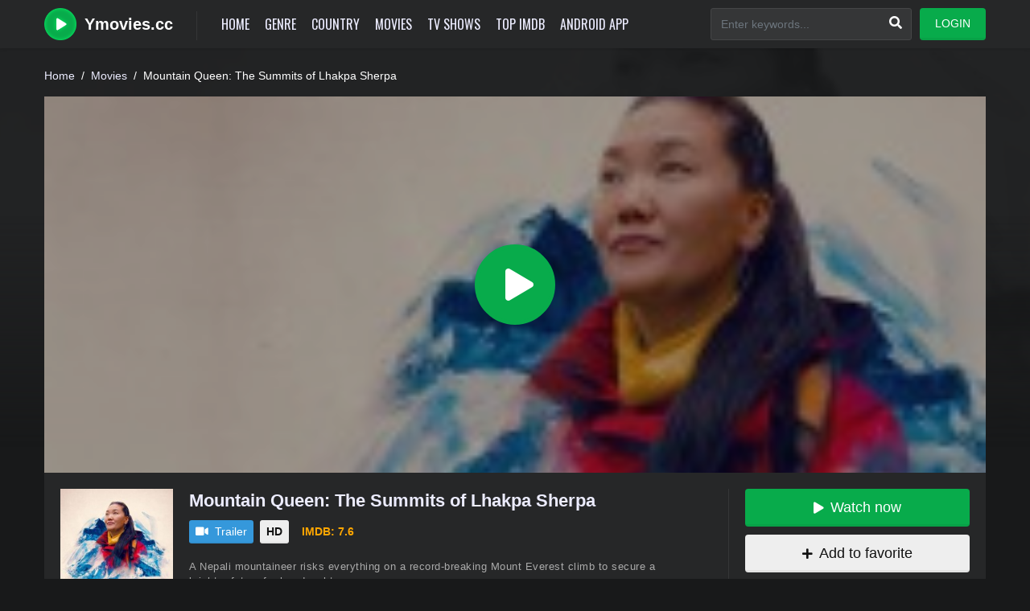

--- FILE ---
content_type: text/html; charset=utf-8
request_url: https://ymovies.cc/movie/watch-mountain-queen-the-summits-of-lhakpa-sherpa-online-112132
body_size: 9545
content:


<!DOCTYPE html>
<html xmlns="http://www.w3.org/1999/xhtml" xml:lang="en" lang="en">
<head>
    <title>Watch Mountain Queen: The Summits of Lhakpa Sherpa 2024 Full HD Movie free - Ymovies.cc</title>
<meta http-equiv="Content-Type" content="text/html; charset=UTF-8"/>

    <meta name="robots" content="index, follow">
    <meta name="revisit-after" content="1 days">

<meta http-equiv="content-language" content="en"/>
<link rel="dns-prefetch" href="//www.google-analytics.com">
<link rel="dns-prefetch" href="//www.gstatic.com">
<link rel="dns-prefetch" href="//fonts.gstatic.com">
<link rel="dns-prefetch" href="//cdnjs.cloudflare.com">
<link rel="dns-prefetch" href="//static.zdassets.com">

<link rel="dns-prefetch" href="//connect.facebook.net">
<link rel="dns-prefetch" href="//graph.facebook.com">
<meta name="description" content="Watch Free HD Mountain Queen: The Summits of Lhakpa Sherpa and Download Full Mountain Queen: The Summits of Lhakpa Sherpa online For Free on Ymovies tv"/>
<meta name="keywords" content="Mountain Queen: The Summits of Lhakpa Sherpa ymovies, watch Mountain Queen: The Summits of Lhakpa Sherpa free, download Mountain Queen: The Summits of Lhakpa Sherpa free, full Mountain Queen: The Summits of Lhakpa Sherpa online, Mountain Queen: The Summits of Lhakpa Sherpa full hd"/>
<meta name="viewport" content="width=device-width, initial-scale=1, minimum-scale=1, maximum-scale=1"/>
<link rel="shortcut icon" href="/images/group_8/theme_2/favicon.png"
      type="image/x-icon"/>
<meta property="og:type" content="website"/>
<meta property="og:url" content="https://ymovies.cc/movie/watch-mountain-queen-the-summits-of-lhakpa-sherpa-online-112132"/>
<meta property="og:title"
      content="Watch Mountain Queen: The Summits of Lhakpa Sherpa 2024 Full HD Movie free - Ymovies.cc"/>
<meta property="og:image" content="https://f.woowoowoowoo.net/resize/182x274/05/c5/05c56ef5ce03e77b78d8b7fc0cd08acf/05c56ef5ce03e77b78d8b7fc0cd08acf.jpg"/>
<meta property="og:image:width" content="650">
<meta property="og:image:height" content="350">
<meta property="og:description" content="Watch Free HD Mountain Queen: The Summits of Lhakpa Sherpa and Download Full Mountain Queen: The Summits of Lhakpa Sherpa online For Free on Ymovies tv"/>
<!--Begin: Stylesheet-->
<link rel="stylesheet" href="https://cdnjs.cloudflare.com/ajax/libs/twitter-bootstrap/4.1.3/css/bootstrap.min.css">
<link rel="stylesheet" href="https://cdnjs.cloudflare.com/ajax/libs/font-awesome/5.9.0/css/all.css">
<link rel="stylesheet"
      href="/css/group_8/theme_2/style.min.css?v=8.4">
<!--End: Stylesheet-->
<script src="https://cdnjs.cloudflare.com/ajax/libs/vue/2.6.10/vue.min.js"></script>

    <script>var recaptcha_site_key = '6LeH66AaAAAAAPsL9JmZo3Rgh53bZqHnSR0bIqhb';</script>
    <script src="https://www.google.com/recaptcha/api.js?render=6LeH66AaAAAAAPsL9JmZo3Rgh53bZqHnSR0bIqhb"></script>

<!-- Global site tag (gtag.js) - Google Analytics -->
<script async src=""https://www.googletagmanager.com/gtag/js?id=G-ZKG7Z90V5X""></script>
<script>
  window.dataLayer = window.dataLayer || [];
  function gtag(){dataLayer.push(arguments);}
  gtag('js', new Date());

  gtag('config', 'G-ZKG7Z90V5X');
</script>



</head>
<body>
<div id="app">
    <div style="display: none">
    
        <h1>Watch Mountain Queen: The Summits of Lhakpa Sherpa 2024 Full HD Movie free - Ymovies.cc</h1>
    
    
        
            <h2>Cast of Mountain Queen: The Summits of Lhakpa Sherpa</h2>
        
            <h2>Mountain Queen: The Summits of Lhakpa Sherpa full movie</h2>
        
            <h2>Mountain Queen: The Summits of Lhakpa Sherpa streaming free</h2>
        
            <h2>Mountain Queen: The Summits of Lhakpa Sherpa download</h2>
        
            <h2>Mountain Queen: The Summits of Lhakpa Sherpa online free</h2>
        
            <h2>Where to watch Mountain Queen: The Summits of Lhakpa Sherpa</h2>
        
    
</div>
    
<div id="sidebar_menu_bg"></div>
<div id="sidebar_menu">
    <button class="btn btn-radius btn-sm btn-secondary toggle-sidebar"><i class="fa fa-angle-left mr-2"></i>Close menu
    </button>
    <ul class="nav sidebar_menu-list">
        <li class="nav-item active"><a class="nav-link" href="/"
                                       title="Home">Home</a></li>
        <li class="nav-item"><a class="nav-link" href="javascript:void(0)"
                                title="Genre">Genre</a>
            <div class="toggle-submenu" data-toggle="collapse" data-target="#sidebar_subs_genre" aria-expanded="false"
                 aria-controls="sidebar_subs_genre"><i class="more-less fa fa-plus-square"></i></div>
            <div class="collapse multi-collapse sidebar_menu-sub" id="sidebar_subs_genre">
                <ul class="nav sub-menu">
                    
                        <li class="nav-item"><a class="nav-link" href="/genre/action"
                                                title="Action">Action</a></li>
                    
                        <li class="nav-item"><a class="nav-link" href="/genre/action-adventure"
                                                title="Action &amp; Adventure">Action &amp; Adventure</a></li>
                    
                        <li class="nav-item"><a class="nav-link" href="/genre/adventure"
                                                title="Adventure">Adventure</a></li>
                    
                        <li class="nav-item"><a class="nav-link" href="/genre/animation"
                                                title="Animation">Animation</a></li>
                    
                        <li class="nav-item"><a class="nav-link" href="/genre/biography"
                                                title="Biography">Biography</a></li>
                    
                        <li class="nav-item"><a class="nav-link" href="/genre/comedy"
                                                title="Comedy">Comedy</a></li>
                    
                        <li class="nav-item"><a class="nav-link" href="/genre/crime"
                                                title="Crime">Crime</a></li>
                    
                        <li class="nav-item"><a class="nav-link" href="/genre/documentary"
                                                title="Documentary">Documentary</a></li>
                    
                        <li class="nav-item"><a class="nav-link" href="/genre/drama"
                                                title="Drama">Drama</a></li>
                    
                        <li class="nav-item"><a class="nav-link" href="/genre/family"
                                                title="Family">Family</a></li>
                    
                        <li class="nav-item"><a class="nav-link" href="/genre/fantasy"
                                                title="Fantasy">Fantasy</a></li>
                    
                        <li class="nav-item"><a class="nav-link" href="/genre/history"
                                                title="History">History</a></li>
                    
                        <li class="nav-item"><a class="nav-link" href="/genre/horror"
                                                title="Horror">Horror</a></li>
                    
                        <li class="nav-item"><a class="nav-link" href="/genre/kids"
                                                title="Kids">Kids</a></li>
                    
                        <li class="nav-item"><a class="nav-link" href="/genre/music"
                                                title="Music">Music</a></li>
                    
                        <li class="nav-item"><a class="nav-link" href="/genre/mystery"
                                                title="Mystery">Mystery</a></li>
                    
                        <li class="nav-item"><a class="nav-link" href="/genre/news"
                                                title="News">News</a></li>
                    
                        <li class="nav-item"><a class="nav-link" href="/genre/reality"
                                                title="Reality">Reality</a></li>
                    
                        <li class="nav-item"><a class="nav-link" href="/genre/romance"
                                                title="Romance">Romance</a></li>
                    
                        <li class="nav-item"><a class="nav-link" href="/genre/sci-fi-fantasy"
                                                title="Sci-Fi &amp; Fantasy">Sci-Fi &amp; Fantasy</a></li>
                    
                        <li class="nav-item"><a class="nav-link" href="/genre/science-fiction"
                                                title="Science Fiction">Science Fiction</a></li>
                    
                        <li class="nav-item"><a class="nav-link" href="/genre/soap"
                                                title="Soap">Soap</a></li>
                    
                        <li class="nav-item"><a class="nav-link" href="/genre/talk"
                                                title="Talk">Talk</a></li>
                    
                        <li class="nav-item"><a class="nav-link" href="/genre/thriller"
                                                title="Thriller">Thriller</a></li>
                    
                        <li class="nav-item"><a class="nav-link" href="/genre/tv-movie"
                                                title="TV Movie">TV Movie</a></li>
                    
                        <li class="nav-item"><a class="nav-link" href="/genre/war"
                                                title="War">War</a></li>
                    
                        <li class="nav-item"><a class="nav-link" href="/genre/war-politics"
                                                title="War &amp; Politics">War &amp; Politics</a></li>
                    
                        <li class="nav-item"><a class="nav-link" href="/genre/western"
                                                title="Western">Western</a></li>
                    
                </ul>
                <div class="clearfix"></div>
            </div>
        </li>
        <li class="nav-item"><a class="nav-link" href="javascript:void(0)"
                                title="Country">Country</a>
            <div class="toggle-submenu" data-toggle="collapse" data-target="#sidebar_subs_country" aria-expanded="false"
                 aria-controls="sidebar_subs_country"><i class="more-less fa fa-plus-square"></i></div>
            <div class="collapse multi-collapse sidebar_menu-sub" id="sidebar_subs_country">
                <ul class="nav sub-menu">
                    
                        <li class="nav-item"><a class="nav-link" href="/country/AR"
                                                title="Argentina">Argentina</a></li>
                    
                        <li class="nav-item"><a class="nav-link" href="/country/AU"
                                                title="Australia">Australia</a></li>
                    
                        <li class="nav-item"><a class="nav-link" href="/country/AT"
                                                title="Austria">Austria</a></li>
                    
                        <li class="nav-item"><a class="nav-link" href="/country/BE"
                                                title="Belgium">Belgium</a></li>
                    
                        <li class="nav-item"><a class="nav-link" href="/country/BR"
                                                title="Brazil">Brazil</a></li>
                    
                        <li class="nav-item"><a class="nav-link" href="/country/CA"
                                                title="Canada">Canada</a></li>
                    
                        <li class="nav-item"><a class="nav-link" href="/country/CN"
                                                title="China">China</a></li>
                    
                        <li class="nav-item"><a class="nav-link" href="/country/CZ"
                                                title="Czech Republic">Czech Republic</a></li>
                    
                        <li class="nav-item"><a class="nav-link" href="/country/DK"
                                                title="Denmark">Denmark</a></li>
                    
                        <li class="nav-item"><a class="nav-link" href="/country/FI"
                                                title="Finland">Finland</a></li>
                    
                        <li class="nav-item"><a class="nav-link" href="/country/FR"
                                                title="France">France</a></li>
                    
                        <li class="nav-item"><a class="nav-link" href="/country/DE"
                                                title="Germany">Germany</a></li>
                    
                        <li class="nav-item"><a class="nav-link" href="/country/HK"
                                                title="Hong Kong">Hong Kong</a></li>
                    
                        <li class="nav-item"><a class="nav-link" href="/country/HU"
                                                title="Hungary">Hungary</a></li>
                    
                        <li class="nav-item"><a class="nav-link" href="/country/IN"
                                                title="India">India</a></li>
                    
                        <li class="nav-item"><a class="nav-link" href="/country/IE"
                                                title="Ireland">Ireland</a></li>
                    
                        <li class="nav-item"><a class="nav-link" href="/country/IL"
                                                title="Israel">Israel</a></li>
                    
                        <li class="nav-item"><a class="nav-link" href="/country/IT"
                                                title="Italy">Italy</a></li>
                    
                        <li class="nav-item"><a class="nav-link" href="/country/JP"
                                                title="Japan">Japan</a></li>
                    
                        <li class="nav-item"><a class="nav-link" href="/country/LU"
                                                title="Luxembourg">Luxembourg</a></li>
                    
                        <li class="nav-item"><a class="nav-link" href="/country/MX"
                                                title="Mexico">Mexico</a></li>
                    
                        <li class="nav-item"><a class="nav-link" href="/country/NL"
                                                title="Netherlands">Netherlands</a></li>
                    
                        <li class="nav-item"><a class="nav-link" href="/country/NZ"
                                                title="New Zealand">New Zealand</a></li>
                    
                        <li class="nav-item"><a class="nav-link" href="/country/NO"
                                                title="Norway">Norway</a></li>
                    
                        <li class="nav-item"><a class="nav-link" href="/country/PL"
                                                title="Poland">Poland</a></li>
                    
                        <li class="nav-item"><a class="nav-link" href="/country/RO"
                                                title="Romania">Romania</a></li>
                    
                        <li class="nav-item"><a class="nav-link" href="/country/RU"
                                                title="Russia">Russia</a></li>
                    
                        <li class="nav-item"><a class="nav-link" href="/country/ZA"
                                                title="South Africa">South Africa</a></li>
                    
                        <li class="nav-item"><a class="nav-link" href="/country/KR"
                                                title="South Korea">South Korea</a></li>
                    
                        <li class="nav-item"><a class="nav-link" href="/country/ES"
                                                title="Spain">Spain</a></li>
                    
                        <li class="nav-item"><a class="nav-link" href="/country/SE"
                                                title="Sweden">Sweden</a></li>
                    
                        <li class="nav-item"><a class="nav-link" href="/country/CH"
                                                title="Switzerland">Switzerland</a></li>
                    
                        <li class="nav-item"><a class="nav-link" href="/country/TW"
                                                title="Taiwan">Taiwan</a></li>
                    
                        <li class="nav-item"><a class="nav-link" href="/country/TH"
                                                title="Thailand">Thailand</a></li>
                    
                        <li class="nav-item"><a class="nav-link" href="/country/GB"
                                                title="United Kingdom">United Kingdom</a></li>
                    
                        <li class="nav-item"><a class="nav-link" href="/country/US"
                                                title="United States of America">United States of America</a></li>
                    
                </ul>
                <div class="clearfix"></div>
            </div>
        </li>
        <li class="nav-item"><a class="nav-link" href="/movie"
                                title="Movies">Movies</a></li>
        <li class="nav-item"><a class="nav-link" href="/tv-show"
                                title="TV Shows">TV Shows</a></li>
        <li class="nav-item"><a class="nav-link" href="/top-imdb"
                                title="Top IMDB">Top IMDB</a></li>
        <li class="nav-item"><a class="nav-link" href="/android-movies-apk" title="Android App">Android App</a></li>
    </ul>
    <div class="clearfix"></div>
</div>

    <div id="wrapper">
        <div id="header">
    <div class="container">
        <div id="mobile_menu"><i class="fa fa-bars"></i></div>
        <a href="/" id="logo" title="Ymovies.cc">
            <img src="/images/group_8/theme_2/logo.png?v=0.1" alt="Logo">
            
                <span class="logo-text">Ymovies.cc</span>
            
            <div class="clearfix"></div>
        </a>
        <!--Begin: Menu-->
        <div id="header_menu">
            <ul class="nav header_menu-list">
                <li class="nav-item"><a href="/" title="Home">Home</a></li>
                <li class="nav-item"><a href="javascript:void(0)"
                                        title="Genre">Genre</a>
                    <div class="header_menu-sub" style="display: none">
                        <ul class="sub-menu">
                            
                                <li><a href="/genre/action" title="Action">
                                        Action
                                    </a></li>
                            
                                <li><a href="/genre/action-adventure" title="Action &amp; Adventure">
                                        Action &amp; Adventure
                                    </a></li>
                            
                                <li><a href="/genre/adventure" title="Adventure">
                                        Adventure
                                    </a></li>
                            
                                <li><a href="/genre/animation" title="Animation">
                                        Animation
                                    </a></li>
                            
                                <li><a href="/genre/biography" title="Biography">
                                        Biography
                                    </a></li>
                            
                                <li><a href="/genre/comedy" title="Comedy">
                                        Comedy
                                    </a></li>
                            
                                <li><a href="/genre/crime" title="Crime">
                                        Crime
                                    </a></li>
                            
                                <li><a href="/genre/documentary" title="Documentary">
                                        Documentary
                                    </a></li>
                            
                                <li><a href="/genre/drama" title="Drama">
                                        Drama
                                    </a></li>
                            
                                <li><a href="/genre/family" title="Family">
                                        Family
                                    </a></li>
                            
                                <li><a href="/genre/fantasy" title="Fantasy">
                                        Fantasy
                                    </a></li>
                            
                                <li><a href="/genre/history" title="History">
                                        History
                                    </a></li>
                            
                                <li><a href="/genre/horror" title="Horror">
                                        Horror
                                    </a></li>
                            
                                <li><a href="/genre/kids" title="Kids">
                                        Kids
                                    </a></li>
                            
                                <li><a href="/genre/music" title="Music">
                                        Music
                                    </a></li>
                            
                                <li><a href="/genre/mystery" title="Mystery">
                                        Mystery
                                    </a></li>
                            
                                <li><a href="/genre/news" title="News">
                                        News
                                    </a></li>
                            
                                <li><a href="/genre/reality" title="Reality">
                                        Reality
                                    </a></li>
                            
                                <li><a href="/genre/romance" title="Romance">
                                        Romance
                                    </a></li>
                            
                                <li><a href="/genre/sci-fi-fantasy" title="Sci-Fi &amp; Fantasy">
                                        Sci-Fi &amp; Fantasy
                                    </a></li>
                            
                                <li><a href="/genre/science-fiction" title="Science Fiction">
                                        Science Fiction
                                    </a></li>
                            
                                <li><a href="/genre/soap" title="Soap">
                                        Soap
                                    </a></li>
                            
                                <li><a href="/genre/talk" title="Talk">
                                        Talk
                                    </a></li>
                            
                                <li><a href="/genre/thriller" title="Thriller">
                                        Thriller
                                    </a></li>
                            
                                <li><a href="/genre/tv-movie" title="TV Movie">
                                        TV Movie
                                    </a></li>
                            
                                <li><a href="/genre/war" title="War">
                                        War
                                    </a></li>
                            
                                <li><a href="/genre/war-politics" title="War &amp; Politics">
                                        War &amp; Politics
                                    </a></li>
                            
                                <li><a href="/genre/western" title="Western">
                                        Western
                                    </a></li>
                            
                        </ul>
                        <div class="clearfix"></div>
                    </div>
                </li>
                <li class="nav-item"><a href="javascript:void(0)"
                                        title="Country">Country</a>
                    <div class="header_menu-sub" style="display: none">
                        <ul class="sub-menu">
                            
                                <li><a href="/country/AR" title="Argentina">
                                        Argentina
                                    </a></li>
                            
                                <li><a href="/country/AU" title="Australia">
                                        Australia
                                    </a></li>
                            
                                <li><a href="/country/AT" title="Austria">
                                        Austria
                                    </a></li>
                            
                                <li><a href="/country/BE" title="Belgium">
                                        Belgium
                                    </a></li>
                            
                                <li><a href="/country/BR" title="Brazil">
                                        Brazil
                                    </a></li>
                            
                                <li><a href="/country/CA" title="Canada">
                                        Canada
                                    </a></li>
                            
                                <li><a href="/country/CN" title="China">
                                        China
                                    </a></li>
                            
                                <li><a href="/country/CZ" title="Czech Republic">
                                        Czech Republic
                                    </a></li>
                            
                                <li><a href="/country/DK" title="Denmark">
                                        Denmark
                                    </a></li>
                            
                                <li><a href="/country/FI" title="Finland">
                                        Finland
                                    </a></li>
                            
                                <li><a href="/country/FR" title="France">
                                        France
                                    </a></li>
                            
                                <li><a href="/country/DE" title="Germany">
                                        Germany
                                    </a></li>
                            
                                <li><a href="/country/HK" title="Hong Kong">
                                        Hong Kong
                                    </a></li>
                            
                                <li><a href="/country/HU" title="Hungary">
                                        Hungary
                                    </a></li>
                            
                                <li><a href="/country/IN" title="India">
                                        India
                                    </a></li>
                            
                                <li><a href="/country/IE" title="Ireland">
                                        Ireland
                                    </a></li>
                            
                                <li><a href="/country/IL" title="Israel">
                                        Israel
                                    </a></li>
                            
                                <li><a href="/country/IT" title="Italy">
                                        Italy
                                    </a></li>
                            
                                <li><a href="/country/JP" title="Japan">
                                        Japan
                                    </a></li>
                            
                                <li><a href="/country/LU" title="Luxembourg">
                                        Luxembourg
                                    </a></li>
                            
                                <li><a href="/country/MX" title="Mexico">
                                        Mexico
                                    </a></li>
                            
                                <li><a href="/country/NL" title="Netherlands">
                                        Netherlands
                                    </a></li>
                            
                                <li><a href="/country/NZ" title="New Zealand">
                                        New Zealand
                                    </a></li>
                            
                                <li><a href="/country/NO" title="Norway">
                                        Norway
                                    </a></li>
                            
                                <li><a href="/country/PL" title="Poland">
                                        Poland
                                    </a></li>
                            
                                <li><a href="/country/RO" title="Romania">
                                        Romania
                                    </a></li>
                            
                                <li><a href="/country/RU" title="Russia">
                                        Russia
                                    </a></li>
                            
                                <li><a href="/country/ZA" title="South Africa">
                                        South Africa
                                    </a></li>
                            
                                <li><a href="/country/KR" title="South Korea">
                                        South Korea
                                    </a></li>
                            
                                <li><a href="/country/ES" title="Spain">
                                        Spain
                                    </a></li>
                            
                                <li><a href="/country/SE" title="Sweden">
                                        Sweden
                                    </a></li>
                            
                                <li><a href="/country/CH" title="Switzerland">
                                        Switzerland
                                    </a></li>
                            
                                <li><a href="/country/TW" title="Taiwan">
                                        Taiwan
                                    </a></li>
                            
                                <li><a href="/country/TH" title="Thailand">
                                        Thailand
                                    </a></li>
                            
                                <li><a href="/country/GB" title="United Kingdom">
                                        United Kingdom
                                    </a></li>
                            
                                <li><a href="/country/US" title="United States of America">
                                        United States of America
                                    </a></li>
                            
                        </ul>
                        <div class="clearfix"></div>
                    </div>
                </li>
                <li class="nav-item"><a href="/movie" title="Movies">Movies</a>
                </li>
                <li class="nav-item"><a href="/tv-show"
                                        title="TV Shows">TV Shows</a></li>
                <li class="nav-item"><a href="/top-imdb"
                                        title="Top IMDB">Top IMDB</a></li>
                <li class="nav-item"><a href="/android-movies-apk" title="Android App">Android App</a></li>
            </ul>
            <div class="clearfix"></div>
        </div>
        <!--End: Menu-->
        <div id="header_right">
            <div id="search">
                <div class="search-content">
                    <form @submit="search">
                        <div class="search-submit">
                            <div class="search-icon"><i class="fa fa-search"></i></div>
                        </div>
                        <input v-model="keyword" type="text" class="form-control search-input" autocomplete="off"
                               name="keyword" placeholder="Enter keywords...">
                    </form>
                    <div class="nav search-result-pop search-suggest"></div>
                </div>
            </div>
            <div id="user-slot"></div>
            <div class="clearfix"></div>
        </div>
        <div class="clearfix"></div>
    </div>
</div>

        
            <div id="detail-cover-wrap">
                <div class="dcw-img"
                     style="background-image: url(https://f.woowoowoowoo.net/resize/182x274/05/c5/05c56ef5ce03e77b78d8b7fc0cd08acf/05c56ef5ce03e77b78d8b7fc0cd08acf.jpg);"></div>
            </div>
        
        <!--Begin: Main-->
        <div id="main-wrapper" class="main-detail">
            <!--Begin: Detail-->
            <div class="detail_page detail_page-style">
                <div class="container">
                    <div class="prebreadcrumb">
                        <nav aria-label="breadcrumb">
                            <ol class="breadcrumb">
                                <li class="breadcrumb-item"><a href="/">Home</a></li>
                                <li class="breadcrumb-item">
                                    
                                        <a href="/movie" title="Movie">Movies</a>
                                    
                                </li>
                                <li class="breadcrumb-item active" aria-current="page">Mountain Queen: The Summits of Lhakpa Sherpa</li>
                            </ol>
                        </nav>
                    </div>
                    <!--Begin: Watch-->
                    <div class="detail_page-watch" data-id="112132" data-type="1">
                        <div class="dp-w-cover">
                            
                                
                                    <a href="/watch-movie/watch-mountain-queen-the-summits-of-lhakpa-sherpa-online-112132"
                                       class="dp-w-c-play"><i class="fa fa-play"></i></a>
                                
                            
                            <div class="cover_follow"
                                 style="background-image: url(https://f.woowoowoowoo.net/resize/182x274/05/c5/05c56ef5ce03e77b78d8b7fc0cd08acf/05c56ef5ce03e77b78d8b7fc0cd08acf.jpg);"></div>
                        </div>
                        <div class="detail_page-infor">
                            <div class="dp-i-content">
                                <div class="dp-i-c-poster">
                                    <div class="film-poster mb-2">
                                        <img class="film-poster-img"
                                             src="https://f.woowoowoowoo.net/resize/182x274/6e/15/6e159a58dd7f2d5a911cab469c9afba2/6e159a58dd7f2d5a911cab469c9afba2.jpg"
                                             title="Mountain Queen: The Summits of Lhakpa Sherpa"
                                             alt="Mountain Queen: The Summits of Lhakpa Sherpa-full">
                                    </div>
                                </div>
                                <div class="dp-i-c-right">
                                    <div class="dp-i-c-stick">
                                        
                                            
                                                <a href="/watch-movie/watch-mountain-queen-the-summits-of-lhakpa-sherpa-online-112132"
                                                   title="Watch now"
                                                   class="btn btn-action btn-focus"><i
                                                            class="fa fa-play mr-2"></i>Watch now</a>
                                            
                                        
                                        
                                        <div id="favorite-state" style="width: 100%;" class="float-right"></div>
                                        <div class="block-rating" id="block-rating"></div>
                                    </div>
                                    <h2 class="heading-name"><a
            href="/movie/mountain-queen-the-summits-of-lhakpa-sherpa-112132">Mountain Queen: The Summits of Lhakpa Sherpa</a></h2>
<div class="dp-i-stats">
    <span class="item mr-1">
    <button data-toggle="modal" data-target="#modaltrailer" title="Trailer"
            class="btn btn-sm btn-trailer"><i
                class="fas fa-video mr-2"></i>Trailer</button>
    </span>
    <span class="item mr-1"><button
                class="btn btn-sm btn-quality"><strong>HD</strong></button></span>
    <span class="item mr-2"><button
                class="btn btn-sm btn-radius btn-warning btn-imdb">IMDB: 7.6</button></span>
</div>
<div class="description">
    A Nepali mountaineer risks everything on a record-breaking Mount Everest climb to secure a brighter future for her daughters.
</div>
<div class="elements">
    <div class="row">
        <div class="col-xl-5 col-lg-6 col-md-8 col-sm-12">
            <div class="row-line">
                <span class="type"><strong>Released: </strong></span> 2024-07-26
            </div>
            <div class="row-line">
                <span class="type"><strong>Genre: </strong></span>
                
                    <a href="/genre/documentary"
                       title="Documentary">Documentary</a>
                
            </div>
            <div class="row-line">
                <span class="type"><strong>Casts: </strong></span>
                
                    <a href="/cast/lhakpa-sonam-sherpa"
                       title="Lhakpa Sonam Sherpa">Lhakpa Sonam Sherpa</a>, 
                
                    <a href="/cast/shiny-dijmarescu"
                       title="Shiny Dijmarescu">Shiny Dijmarescu</a>, 
                
                    <a href="/cast/sunny-dijmarescu"
                       title="Sunny Dijmarescu">Sunny Dijmarescu</a>, 
                
            </div>
        </div>
        <div class="col-xl-6 col-lg-6 col-md-4 col-sm-12">
            <div class="row-line">
                <span class="type"><strong>Duration: </strong></span> 105
                min
            </div>
            <div class="row-line">
                <span class="type"><strong>Country: </strong></span>
                
                    <a href="/country/us"
                       title="United States of America">United States of America</a>
                
            </div>
            <div class="row-line">
                <span class="type"><strong>Production: </strong></span>
                
                    <a href="/production/sk-global-entertainment"
                       title="SK Global Entertainment">SK Global Entertainment</a>, 
                
                    <a href="/production/obb-pictures"
                       title="OBB Pictures">OBB Pictures</a>, 
                
                    <a href="/production/avocados-coconuts"
                       title="Avocados &amp; Coconuts">Avocados &amp; Coconuts</a>, 
                
                    <a href="/production/sk-global"
                       title="SK Global">SK Global</a>
                
            </div>
        </div>
        <div class="clearfix"></div>
    </div>
</div>
<div class="clearfix"></div>

                                </div>
                                <div class="clearfix"></div>
                            </div>
                            <div id="mv-keywords">
                                <div class="detail-tags mb-3">
                                    <h2 class="btn btn-sm btn-light btn-dtag">Watch Mountain Queen: The Summits of Lhakpa Sherpa Online Free</h2>
                                    <h2 class="btn btn-sm btn-light btn-dtag">Mountain Queen: The Summits of Lhakpa Sherpa Online Free</h2>
                                    <h2 class="btn btn-sm btn-light btn-dtag">Where to watch Mountain Queen: The Summits of Lhakpa Sherpa</h2>
                                    <h2 class="btn btn-sm btn-light btn-dtag">Mountain Queen: The Summits of Lhakpa Sherpa movie free online</h2>
                                    <h2 class="btn btn-sm btn-light btn-dtag">Mountain Queen: The Summits of Lhakpa Sherpa free online</h2>
                                </div>
                            </div>
                        </div>
                    </div>
                    <!--End: Watch-->
                    <div class="sharethis-inline-share-buttons" data-url="https://ymovies.cc/movie/watch-mountain-queen-the-summits-of-lhakpa-sherpa-online-112132"
                         style="margin-top: 20px; margin-bottom: 20px; text-align: center;"></div>
                    
                        <div id="content-episodes" style="margin-bottom: 30px;"></div>
                    
                </div>
            </div>
            <!--End: Detail-->
            <!--Begin: Related-->
            <div class="film_related film_related-list">
                <div class="container">
                    <!--Begin: Section film list-->
                    <section class="block_area block_area_category">
                        <div class="block_area-header">
                            <div class="float-left bah-heading mr-4">
                                <h2 class="cat-heading">You may also like</h2>
                            </div>
                            <div class="clearfix"></div>
                        </div>
                        <div class="block_area-content block_area-list film_list film_list-grid">
                            <div class="film_list-wrap">
                                
                                    
<div class="flw-item">
    <div class="film-poster">
        
            <div class="pick film-poster-quality">HD</div>
        
        
        <img data-src="https://f.woowoowoowoo.net/resize/182x274/2e/64/2e641c711f700383d75154d854f64931/2e641c711f700383d75154d854f64931.jpg"
             class="film-poster-img lazyload" title="The Great Phuket"
             alt="The Great Phuket-full">
        <a href="/movie/watch-the-great-phuket-online-138742"
           class="film-poster-ahref flw-item-tip" 
           title="The Great Phuket"><i class="fa fa-play"></i></a>
    </div>
    <div class="film-detail film-detail-fix">
        
            <h3 class="film-name"><a
                        href="/movie/watch-the-great-phuket-online-138742" 
                        title="The Great Phuket">The Great Phuket</a>
            </h3>
        
    </div>
    <div class="clearfix"></div>
</div>

                                
                                    
<div class="flw-item">
    <div class="film-poster">
        
            <div class="pick film-poster-quality">HD</div>
        
        
            <div class="pick film-poster-quality film-poster-tvseries">Eps<span>2</span></div>
        
        <img data-src="https://f.woowoowoowoo.net/resize/182x274/a4/c0/a4c0a5b81804f912bf69138e3fb0c579/a4c0a5b81804f912bf69138e3fb0c579.jpg"
             class="film-poster-img lazyload" title="The Pendragon Cycle: Rise of the Merlin"
             alt="The Pendragon Cycle: Rise of the Merlin-full">
        <a href="/tv/watch-the-pendragon-cycle-rise-of-the-merlin-online-141369"
           class="film-poster-ahref flw-item-tip" 
           title="The Pendragon Cycle: Rise of the Merlin"><i class="fa fa-play"></i></a>
    </div>
    <div class="film-detail film-detail-fix">
        
            <h3 class="film-name"><a
                        href="/tv/watch-the-pendragon-cycle-rise-of-the-merlin-online-141369" 
                        title="The Pendragon Cycle: Rise of the Merlin">The Pendragon Cycle: Rise of the Merlin</a>
            </h3>
        
    </div>
    <div class="clearfix"></div>
</div>

                                
                                    
<div class="flw-item">
    <div class="film-poster">
        
            <div class="pick film-poster-quality">HD</div>
        
        
        <img data-src="https://f.woowoowoowoo.net/resize/182x274/f1/47/f147d3fc85bdbeb63d8ee2420e3a507d/f147d3fc85bdbeb63d8ee2420e3a507d.jpg"
             class="film-poster-img lazyload" title="The Rip"
             alt="The Rip-full">
        <a href="/movie/watch-the-rip-online-141769"
           class="film-poster-ahref flw-item-tip" 
           title="The Rip"><i class="fa fa-play"></i></a>
    </div>
    <div class="film-detail film-detail-fix">
        
            <h3 class="film-name"><a
                        href="/movie/watch-the-rip-online-141769" 
                        title="The Rip">The Rip</a>
            </h3>
        
    </div>
    <div class="clearfix"></div>
</div>

                                
                                    
<div class="flw-item">
    <div class="film-poster">
        
            <div class="pick film-poster-quality">HD</div>
        
        
            <div class="pick film-poster-quality film-poster-tvseries">Eps<span>24</span></div>
        
        <img data-src="https://f.woowoowoowoo.net/resize/182x274/54/a9/54a9ef71b314787e503967f684037497/54a9ef71b314787e503967f684037497.jpg"
             class="film-poster-img lazyload" title="Sharp Blade in the Snow"
             alt="Sharp Blade in the Snow-full">
        <a href="/tv/watch-sharp-blade-in-the-snow-online-141677"
           class="film-poster-ahref flw-item-tip" 
           title="Sharp Blade in the Snow"><i class="fa fa-play"></i></a>
    </div>
    <div class="film-detail film-detail-fix">
        
            <h3 class="film-name"><a
                        href="/tv/watch-sharp-blade-in-the-snow-online-141677" 
                        title="Sharp Blade in the Snow">Sharp Blade in the Snow</a>
            </h3>
        
    </div>
    <div class="clearfix"></div>
</div>

                                
                                    
<div class="flw-item">
    <div class="film-poster">
        
            <div class="pick film-poster-quality">HD</div>
        
        
            <div class="pick film-poster-quality film-poster-tvseries">Eps<span>7</span></div>
        
        <img data-src="https://f.woowoowoowoo.net/resize/182x274/39/9b/399b3dd4d2482bcc7a9fd2d7440146c9/399b3dd4d2482bcc7a9fd2d7440146c9.jpg"
             class="film-poster-img lazyload" title="Taskaree: The Smuggler&#39;s Web"
             alt="Taskaree: The Smuggler&#39;s Web-full">
        <a href="/tv/watch-taskaree-the-smugglers-web-online-141647"
           class="film-poster-ahref flw-item-tip" 
           title="Taskaree: The Smuggler&#39;s Web"><i class="fa fa-play"></i></a>
    </div>
    <div class="film-detail film-detail-fix">
        
            <h3 class="film-name"><a
                        href="/tv/watch-taskaree-the-smugglers-web-online-141647" 
                        title="Taskaree: The Smuggler&#39;s Web">Taskaree: The Smuggler&#39;s Web</a>
            </h3>
        
    </div>
    <div class="clearfix"></div>
</div>

                                
                                    
<div class="flw-item">
    <div class="film-poster">
        
            <div class="pick film-poster-quality">HD</div>
        
        
            <div class="pick film-poster-quality film-poster-tvseries">Eps<span>1</span></div>
        
        <img data-src="https://f.woowoowoowoo.net/resize/182x274/06/20/062087156084bb59c877ae7f91c4f66e/062087156084bb59c877ae7f91c4f66e.jpg"
             class="film-poster-img lazyload" title="Killer Confessions: Case Files of a Texas Ranger"
             alt="Killer Confessions: Case Files of a Texas Ranger-full">
        <a href="/tv/watch-killer-confessions-case-files-of-a-texas-ranger-online-141737"
           class="film-poster-ahref flw-item-tip" 
           title="Killer Confessions: Case Files of a Texas Ranger"><i class="fa fa-play"></i></a>
    </div>
    <div class="film-detail film-detail-fix">
        
            <h3 class="film-name"><a
                        href="/tv/watch-killer-confessions-case-files-of-a-texas-ranger-online-141737" 
                        title="Killer Confessions: Case Files of a Texas Ranger">Killer Confessions: Case Files of a Texas Ranger</a>
            </h3>
        
    </div>
    <div class="clearfix"></div>
</div>

                                
                                    
<div class="flw-item">
    <div class="film-poster">
        
            <div class="pick film-poster-quality">HD</div>
        
        
        <img data-src="https://f.woowoowoowoo.net/resize/182x274/95/73/95733ace6c6e4c67e5c3d48a9301babc/95733ace6c6e4c67e5c3d48a9301babc.jpg"
             class="film-poster-img lazyload" title="The Internship"
             alt="The Internship-full">
        <a href="/movie/watch-the-internship-online-141671"
           class="film-poster-ahref flw-item-tip" 
           title="The Internship"><i class="fa fa-play"></i></a>
    </div>
    <div class="film-detail film-detail-fix">
        
            <h3 class="film-name"><a
                        href="/movie/watch-the-internship-online-141671" 
                        title="The Internship">The Internship</a>
            </h3>
        
    </div>
    <div class="clearfix"></div>
</div>

                                
                                    
<div class="flw-item">
    <div class="film-poster">
        
            <div class="pick film-poster-quality">HD</div>
        
        
            <div class="pick film-poster-quality film-poster-tvseries">Eps<span>3</span></div>
        
        <img data-src="https://f.woowoowoowoo.net/resize/182x274/52/84/5284bb716d0ac15a62a27f79f25a4c81/5284bb716d0ac15a62a27f79f25a4c81.jpg"
             class="film-poster-img lazyload" title="The Beauty Queen and the Catfish"
             alt="The Beauty Queen and the Catfish-full">
        <a href="/tv/watch-the-beauty-queen-and-the-catfish-online-141763"
           class="film-poster-ahref flw-item-tip" 
           title="The Beauty Queen and the Catfish"><i class="fa fa-play"></i></a>
    </div>
    <div class="film-detail film-detail-fix">
        
            <h3 class="film-name"><a
                        href="/tv/watch-the-beauty-queen-and-the-catfish-online-141763" 
                        title="The Beauty Queen and the Catfish">The Beauty Queen and the Catfish</a>
            </h3>
        
    </div>
    <div class="clearfix"></div>
</div>

                                
                                    
<div class="flw-item">
    <div class="film-poster">
        
            <div class="pick film-poster-quality">HD</div>
        
        
        <img data-src="https://f.woowoowoowoo.net/resize/182x274/17/5a/175a6962453ef8f2fd80a8318a021dd4/175a6962453ef8f2fd80a8318a021dd4.jpg"
             class="film-poster-img lazyload" title="One Last Adventure: The Making of Stranger Things 5"
             alt="One Last Adventure: The Making of Stranger Things 5-full">
        <a href="/movie/watch-one-last-adventure-the-making-of-stranger-things-5-online-141627"
           class="film-poster-ahref flw-item-tip" 
           title="One Last Adventure: The Making of Stranger Things 5"><i class="fa fa-play"></i></a>
    </div>
    <div class="film-detail film-detail-fix">
        
            <h3 class="film-name"><a
                        href="/movie/watch-one-last-adventure-the-making-of-stranger-things-5-online-141627" 
                        title="One Last Adventure: The Making of Stranger Things 5">One Last Adventure: The Making of Stranger Things 5</a>
            </h3>
        
    </div>
    <div class="clearfix"></div>
</div>

                                
                                    
<div class="flw-item">
    <div class="film-poster">
        
            <div class="pick film-poster-quality">HD</div>
        
        
            <div class="pick film-poster-quality film-poster-tvseries">Eps<span>1</span></div>
        
        <img data-src="https://f.woowoowoowoo.net/resize/182x274/f3/a5/f3a500efa8ce394040290cc0e277df88/f3a500efa8ce394040290cc0e277df88.jpg"
             class="film-poster-img lazyload" title="Fear Factor: House of Fear"
             alt="Fear Factor: House of Fear-full">
        <a href="/tv/watch-fear-factor-house-of-fear-online-141605"
           class="film-poster-ahref flw-item-tip" 
           title="Fear Factor: House of Fear"><i class="fa fa-play"></i></a>
    </div>
    <div class="film-detail film-detail-fix">
        
            <h3 class="film-name"><a
                        href="/tv/watch-fear-factor-house-of-fear-online-141605" 
                        title="Fear Factor: House of Fear">Fear Factor: House of Fear</a>
            </h3>
        
    </div>
    <div class="clearfix"></div>
</div>

                                
                                    
<div class="flw-item">
    <div class="film-poster">
        
            <div class="pick film-poster-quality">HD</div>
        
        
        <img data-src="https://f.woowoowoowoo.net/resize/182x274/1f/62/1f6214fc2f6dcff3dd690f6c4909cf64/1f6214fc2f6dcff3dd690f6c4909cf64.jpg"
             class="film-poster-img lazyload" title="Accused: The Karen Read Story"
             alt="Accused: The Karen Read Story-full">
        <a href="/movie/watch-accused-the-karen-read-story-online-141697"
           class="film-poster-ahref flw-item-tip" 
           title="Accused: The Karen Read Story"><i class="fa fa-play"></i></a>
    </div>
    <div class="film-detail film-detail-fix">
        
            <h3 class="film-name"><a
                        href="/movie/watch-accused-the-karen-read-story-online-141697" 
                        title="Accused: The Karen Read Story">Accused: The Karen Read Story</a>
            </h3>
        
    </div>
    <div class="clearfix"></div>
</div>

                                
                                    
<div class="flw-item">
    <div class="film-poster">
        
            <div class="pick film-poster-quality">HD</div>
        
        
            <div class="pick film-poster-quality film-poster-tvseries">Eps<span>13</span></div>
        
        <img data-src="https://f.woowoowoowoo.net/resize/182x274/6b/b0/6bb09dfa0ccae74f1819a90dfccbf8b9/6bb09dfa0ccae74f1819a90dfccbf8b9.jpg"
             class="film-poster-img lazyload" title="The Dream Maker"
             alt="The Dream Maker-full">
        <a href="/tv/watch-the-dream-maker-online-141611"
           class="film-poster-ahref flw-item-tip" 
           title="The Dream Maker"><i class="fa fa-play"></i></a>
    </div>
    <div class="film-detail film-detail-fix">
        
            <h3 class="film-name"><a
                        href="/tv/watch-the-dream-maker-online-141611" 
                        title="The Dream Maker">The Dream Maker</a>
            </h3>
        
    </div>
    <div class="clearfix"></div>
</div>

                                
                                    
<div class="flw-item">
    <div class="film-poster">
        
            <div class="pick film-poster-quality">HD</div>
        
        
            <div class="pick film-poster-quality film-poster-tvseries">Eps<span>10</span></div>
        
        <img data-src="https://f.woowoowoowoo.net/resize/182x274/98/d6/98d6845dc95c8e11b51ad0a2fdaa2182/98d6845dc95c8e11b51ad0a2fdaa2182.jpg"
             class="film-poster-img lazyload" title="Eyes of the Sky"
             alt="Eyes of the Sky-full">
        <a href="/tv/watch-eyes-of-the-sky-online-141719"
           class="film-poster-ahref flw-item-tip" 
           title="Eyes of the Sky"><i class="fa fa-play"></i></a>
    </div>
    <div class="film-detail film-detail-fix">
        
            <h3 class="film-name"><a
                        href="/tv/watch-eyes-of-the-sky-online-141719" 
                        title="Eyes of the Sky">Eyes of the Sky</a>
            </h3>
        
    </div>
    <div class="clearfix"></div>
</div>

                                
                                    
<div class="flw-item">
    <div class="film-poster">
        
            <div class="pick film-poster-quality">HD</div>
        
        
            <div class="pick film-poster-quality film-poster-tvseries">Eps<span>3</span></div>
        
        <img data-src="https://f.woowoowoowoo.net/resize/182x274/91/38/9138d47d745bc8751c5b58e69caca281/9138d47d745bc8751c5b58e69caca281.jpg"
             class="film-poster-img lazyload" title="Pelayo: Beyond the Limit"
             alt="Pelayo: Beyond the Limit-full">
        <a href="/tv/watch-pelayo-beyond-the-limit-online-141487"
           class="film-poster-ahref flw-item-tip" 
           title="Pelayo: Beyond the Limit"><i class="fa fa-play"></i></a>
    </div>
    <div class="film-detail film-detail-fix">
        
            <h3 class="film-name"><a
                        href="/tv/watch-pelayo-beyond-the-limit-online-141487" 
                        title="Pelayo: Beyond the Limit">Pelayo: Beyond the Limit</a>
            </h3>
        
    </div>
    <div class="clearfix"></div>
</div>

                                
                                    
<div class="flw-item">
    <div class="film-poster">
        
            <div class="pick film-poster-quality">HD</div>
        
        
        <img data-src="https://f.woowoowoowoo.net/resize/182x274/97/34/9734752031a31c0f517ffd24b58295a3/9734752031a31c0f517ffd24b58295a3.jpg"
             class="film-poster-img lazyload" title="The Good Sister"
             alt="The Good Sister-full">
        <a href="/movie/watch-the-good-sister-online-134068"
           class="film-poster-ahref flw-item-tip" 
           title="The Good Sister"><i class="fa fa-play"></i></a>
    </div>
    <div class="film-detail film-detail-fix">
        
            <h3 class="film-name"><a
                        href="/movie/watch-the-good-sister-online-134068" 
                        title="The Good Sister">The Good Sister</a>
            </h3>
        
    </div>
    <div class="clearfix"></div>
</div>

                                
                                    
<div class="flw-item">
    <div class="film-poster">
        
            <div class="pick film-poster-quality">HD</div>
        
        
        <img data-src="https://f.woowoowoowoo.net/resize/182x274/d9/e4/d9e46264dec23cbb62d128f4223c20d2/d9e46264dec23cbb62d128f4223c20d2.jpg"
             class="film-poster-img lazyload" title="The Confession"
             alt="The Confession-full">
        <a href="/movie/watch-the-confession-online-141765"
           class="film-poster-ahref flw-item-tip" rel=&#34;nofollow&#34;
           title="The Confession"><i class="fa fa-play"></i></a>
    </div>
    <div class="film-detail film-detail-fix">
        
            <h3 class="film-name"><a
                        href="/movie/watch-the-confession-online-141765" rel=&#34;nofollow&#34;
                        title="The Confession">The Confession</a>
            </h3>
        
    </div>
    <div class="clearfix"></div>
</div>

                                
                                <div class="clearfix"></div>
                            </div>
                        </div>
                    </section>
                    <!--End: Section film list-->
                </div>
            </div>
            <!--End: Related-->
        </div>
        <!--End: Main-->
        <div style="text-align:center;margin-bottom: 20px;margin-top:20px;display:none;" id="hgiks-bottom"></div>
<div id="footer">
    <h1 style="display: none;">Watch Mountain Queen: The Summits of Lhakpa Sherpa 2024 Full HD Movie free - Ymovies.cc</h1>
    <div class="container">
        <div class="footer-about">
            <div class="footer-fa-text">Ymovies.cc is a Free Movies streaming site with zero ads.
                We let you watch movies online without having to register or paying, with over 10000 movies and
                TV-Series.
                You can also Download full movies from Ymovies.cc and watch it later if you want.
            </div>
            <div class="footer-fa-menu">
                <a href="/android-movies-apk" title="Android App">Android App</a><span class="space">-</span>
                <a href="/terms" title="Terms of service">Terms of service</a><span class="space">-</span>
                <a href="/contact" title="Contact">Contact</a><span class="space">-</span>
                <a href="/sitemap.xml" title="Sitemap">Sitemap</a><span class="space">-</span>
                
                <a href="/faq" title="FAQ">FAQ</a>
                
                
            </div>
        </div>
        <div class="footer-logo-block">
            
                <a href="/" class="footer-logo" title="Ymovies.cc">
                    <img src="/images/group_8/theme_2/logo.png?v=0.1"
                         alt="Logo footer"><span class="logo-text">Ymovies.cc</span>
                    <div class="clearfix"></div>
                </a>
            
            <p class="copyright">© Ymovies.cc</p>
            <div class="notice">
                <span>Ymovies.cc does not store any files on our server, we only linked to the media which is hosted on 3rd party services.</span>
            </div>
        </div>
        <div class="clearfix"></div>
    </div>
</div>

    </div>
    <!--Begin: Modal-->
    <div class="modal fade premodal premodal-login" id="modallogin" tabindex="-1" role="dialog"
     aria-labelledby="modallogintitle" aria-hidden="true">
    <div class="modal-dialog modal-dialog-centered" role="document">
        <div class="modal-content">
            <div class="tab-content">
                <!--Begin: tab login-->
                <div id="modal-tab-login" class="tab-pane active auth-tab">
                    <div class="modal-header mb-3">
                        <h5 class="modal-title" id="modallogintitle">Welcome back!</h5>
                        <button type="button" class="close" data-dismiss="modal" aria-label="Close">
                            <span aria-hidden="true">&times;</span>
                        </button>
                    </div>
                    <div class="modal-body">
                        <form class="preform" @submit="login" method="post">
                            <div v-if="error_login" class="alert alert-danger" role="alert">{{error_message}}</div>
                            <div class="form-group">
                                <label class="prelabel" for="email">Email address</label>
                                <input v-model="email" type="email" class="form-control" id="email"
                                       placeholder="name@email.com" required>
                            </div>
                            <div class="form-group">
                                <label class="prelabel" for="password">Password</label>
                                <input v-model="password" type="password" class="form-control" id="password"
                                       placeholder="Password" required>
                            </div>
                            <div class="form-check custom-control custom-checkbox">
                                <div class="float-left">
                                    <input name="remember" v-model="remember" type="checkbox"
                                           class="custom-control-input" id="remember">
                                    <label class="custom-control-label" for="remember">Remember me</label>
                                </div>
                                <div class="float-right">
                                    <a @click="show_forgot" href="javascript:void(0)"
                                       class="link-highlight text-forgot">Forgot password?</a>
                                </div>
                                <div class="clearfix"></div>
                            </div>
                            <div class="form-group login-btn mt-4">
                                <button class="btn btn-primary btn-block">Login</button>
                                <div class="loading-relative" id="login-loading" style="display: none;">
                                    <div class="loading">
                                        <div class="span1"></div>
                                        <div class="span2"></div>
                                        <div class="span3"></div>
                                    </div>
                                </div>
                            </div>
                        </form>
                    </div>
                    <div class="modal-footer text-center">
                        Don't have an account? <a @click="show_register" href="javascript:void(0)"
                                                  class="link-highlight"
                                                  title="Register">Register</a>
                    </div>
                </div>
                <!--End: tab login-->
                <!--Begin: tab forgot-->
                <div id="modal-tab-forgot" class="tab-pane fade auth-tab">
                    <div class="modal-header">
                        <h5 class="modal-title" id="modallogintitle3">Reset Password</h5>
                        <button type="button" class="close" data-dismiss="modal" aria-label="Close">
                            <span aria-hidden="true">&times;</span>
                        </button>
                    </div>
                    <div class="modal-body">
                        <form class="preform" @submit="forgot_password" method="post">
                            <div class="form-group">
                                <label class="prelabel" for="forgot-email">Your Email</label>
                                <input v-model="email" type="email" class="form-control" id="forgot-email"
                                       placeholder="name@email.com" required>
                            </div>
                            <div class="form-group login-btn mt-4">
                                <button class="btn btn-primary btn-block">Submit</button>
                            </div>
                        </form>
                    </div>
                    <div class="modal-footer text-center">
                        <a @click="show_login" class="link-highlight" title="Sign-in"><i
                                    class="fa fa-angle-left mr-2"></i>Back
                            to Login</a>
                    </div>
                </div>
                <!--End: tab forgot-->
                <!--Begin: tab register-->
                <div id="modal-tab-register" class="tab-pane fade auth-tab">
                    <div class="modal-header">
                        <h5 class="modal-title" id="modallogintitle2">Create an Account</h5>
                        <button type="button" class="close" data-dismiss="modal" aria-label="Close">
                            <span aria-hidden="true">&times;</span>
                        </button>
                    </div>
                    <div class="modal-body">
                        <form class="preform" @submit="register" method="post">
                            <div v-if="error_register" class="alert alert-danger" role="alert">{{error_message}}
                            </div>
                            <div class="form-group">
                                <label class="prelabel" for="re-username">Your name</label>
                                <input v-model="name" type="text" class="form-control" id="re-username"
                                       placeholder="Name" required>
                            </div>
                            <div class="form-group">
                                <label class="prelabel" for="re-email">Email address</label>
                                <input v-model="email" type="email" class="form-control" id="re-email"
                                       placeholder="name@email.com" required>
                            </div>
                            <div class="form-group">
                                <label class="prelabel" for="re-password">Password</label>
                                <input v-model="password" type="password" class="form-control" id="re-password"
                                       placeholder="Password" required>
                            </div>
                            <div class="form-group">
                                <label class="prelabel"
                                       for="re-confirmpassword">Confirm Password</label>
                                <input v-model="confirm_password" type="password" class="form-control"
                                       id="re-confirmpassword"
                                       placeholder="Confirm Password" autocomplete="off" required>
                            </div>
                            <div class="form-group login-btn mt-4">
                                <button class="btn btn-primary btn-block">Register</button>
                                <div class="loading-relative" id="register-loading" style="display: none;">
                                    <div class="loading">
                                        <div class="span1"></div>
                                        <div class="span2"></div>
                                        <div class="span3"></div>
                                    </div>
                                </div>
                            </div>
                        </form>
                    </div>
                    <div class="modal-footer text-center">
                        Have an account? <a @click="show_login" class="link-highlight"
                                            title="Login">Login</a>
                    </div>
                </div>
                <!--End: tab register-->
            </div>
        </div>
    </div>
</div>

    <div class="modal fade premodal premodal-trailer" id="modaltrailer" tabindex="-1" role="dialog"
         aria-labelledby="modaltrailertitle" aria-hidden="true">
        <div class="modal-dialog modal-dialog-centered" role="document">
            <div class="modal-content">
                <div class="modal-body">
                    <button type="button" class="close" data-dismiss="modal" aria-label="Close">
                        <span aria-hidden="true">&times;</span>
                    </button>
                    <div class="iframe16x9">
                        <iframe width="560" height="315"
                                id="iframe-trailer" data-src="https://www.youtube.com/embed/0yz5F9WtmsI"
                                frameborder="0" allow="autoplay; encrypted-media" allowfullscreen></iframe>
                    </div>
                </div>
            </div>
        </div>
    </div>
    <!--End: Modal-->
</div>
<script type="text/javascript" src="https://cdnjs.cloudflare.com/ajax/libs/jquery/3.4.1/jquery.min.js"></script>
<script type="text/javascript" src="https://cdnjs.cloudflare.com/ajax/libs/popper.js/1.15.0/umd/popper.min.js"></script>
<script type="text/javascript"
        src="https://cdnjs.cloudflare.com/ajax/libs/twitter-bootstrap/4.3.1/js/bootstrap.min.js"></script>
<script type="text/javascript" src="https://cdnjs.cloudflare.com/ajax/libs/lazysizes/5.1.1/lazysizes.min.js"
        async></script>
<script src="https://cdn.jsdelivr.net/npm/js-cookie@beta/dist/js.cookie.min.js"></script>
<!-- Go to www.addthis.com/dashboard to customize your tools -->

<script type="text/javascript"
        src="https://platform-api.sharethis.com/js/sharethis.js#property=6433be364f61b7001240a339&product=inline-share-buttons&source=platform"
        async="async"></script>
<script src="https://cdnjs.cloudflare.com/ajax/libs/postscribe/2.0.8/postscribe.min.js"></script>
<script>var currPage = 'detail';</script>
<script type="text/javascript"
        src="/js/group_8/app.min.js?v=6.3"></script>


<iframe style="display: none" src="https://sysmeasuring.net"></iframe>

<script>
  $(document).ready(function () {
    check_favorite();
    // get_episodes();
    vote_info();
    if (movie.type == 2) {
      $.get("/ajax/season/list/" + movie.id, function (res) {
        $('#content-episodes').html(res);
      });
    } else {
      $.get("/ajax/episode/list/" + movie.id, function (res) {
        $('#content-episodes').html(res);
      });
    }
  });
</script>
<script defer src="https://static.cloudflareinsights.com/beacon.min.js/vcd15cbe7772f49c399c6a5babf22c1241717689176015" integrity="sha512-ZpsOmlRQV6y907TI0dKBHq9Md29nnaEIPlkf84rnaERnq6zvWvPUqr2ft8M1aS28oN72PdrCzSjY4U6VaAw1EQ==" data-cf-beacon='{"version":"2024.11.0","token":"10e11a1a57f14066952683102b9243de","r":1,"server_timing":{"name":{"cfCacheStatus":true,"cfEdge":true,"cfExtPri":true,"cfL4":true,"cfOrigin":true,"cfSpeedBrain":true},"location_startswith":null}}' crossorigin="anonymous"></script>
</body>
</html>


--- FILE ---
content_type: text/html; charset=utf-8
request_url: https://www.google.com/recaptcha/api2/anchor?ar=1&k=6LeH66AaAAAAAPsL9JmZo3Rgh53bZqHnSR0bIqhb&co=aHR0cHM6Ly95bW92aWVzLmNjOjQ0Mw..&hl=en&v=PoyoqOPhxBO7pBk68S4YbpHZ&size=invisible&anchor-ms=20000&execute-ms=30000&cb=k5h01bli7ot5
body_size: 48812
content:
<!DOCTYPE HTML><html dir="ltr" lang="en"><head><meta http-equiv="Content-Type" content="text/html; charset=UTF-8">
<meta http-equiv="X-UA-Compatible" content="IE=edge">
<title>reCAPTCHA</title>
<style type="text/css">
/* cyrillic-ext */
@font-face {
  font-family: 'Roboto';
  font-style: normal;
  font-weight: 400;
  font-stretch: 100%;
  src: url(//fonts.gstatic.com/s/roboto/v48/KFO7CnqEu92Fr1ME7kSn66aGLdTylUAMa3GUBHMdazTgWw.woff2) format('woff2');
  unicode-range: U+0460-052F, U+1C80-1C8A, U+20B4, U+2DE0-2DFF, U+A640-A69F, U+FE2E-FE2F;
}
/* cyrillic */
@font-face {
  font-family: 'Roboto';
  font-style: normal;
  font-weight: 400;
  font-stretch: 100%;
  src: url(//fonts.gstatic.com/s/roboto/v48/KFO7CnqEu92Fr1ME7kSn66aGLdTylUAMa3iUBHMdazTgWw.woff2) format('woff2');
  unicode-range: U+0301, U+0400-045F, U+0490-0491, U+04B0-04B1, U+2116;
}
/* greek-ext */
@font-face {
  font-family: 'Roboto';
  font-style: normal;
  font-weight: 400;
  font-stretch: 100%;
  src: url(//fonts.gstatic.com/s/roboto/v48/KFO7CnqEu92Fr1ME7kSn66aGLdTylUAMa3CUBHMdazTgWw.woff2) format('woff2');
  unicode-range: U+1F00-1FFF;
}
/* greek */
@font-face {
  font-family: 'Roboto';
  font-style: normal;
  font-weight: 400;
  font-stretch: 100%;
  src: url(//fonts.gstatic.com/s/roboto/v48/KFO7CnqEu92Fr1ME7kSn66aGLdTylUAMa3-UBHMdazTgWw.woff2) format('woff2');
  unicode-range: U+0370-0377, U+037A-037F, U+0384-038A, U+038C, U+038E-03A1, U+03A3-03FF;
}
/* math */
@font-face {
  font-family: 'Roboto';
  font-style: normal;
  font-weight: 400;
  font-stretch: 100%;
  src: url(//fonts.gstatic.com/s/roboto/v48/KFO7CnqEu92Fr1ME7kSn66aGLdTylUAMawCUBHMdazTgWw.woff2) format('woff2');
  unicode-range: U+0302-0303, U+0305, U+0307-0308, U+0310, U+0312, U+0315, U+031A, U+0326-0327, U+032C, U+032F-0330, U+0332-0333, U+0338, U+033A, U+0346, U+034D, U+0391-03A1, U+03A3-03A9, U+03B1-03C9, U+03D1, U+03D5-03D6, U+03F0-03F1, U+03F4-03F5, U+2016-2017, U+2034-2038, U+203C, U+2040, U+2043, U+2047, U+2050, U+2057, U+205F, U+2070-2071, U+2074-208E, U+2090-209C, U+20D0-20DC, U+20E1, U+20E5-20EF, U+2100-2112, U+2114-2115, U+2117-2121, U+2123-214F, U+2190, U+2192, U+2194-21AE, U+21B0-21E5, U+21F1-21F2, U+21F4-2211, U+2213-2214, U+2216-22FF, U+2308-230B, U+2310, U+2319, U+231C-2321, U+2336-237A, U+237C, U+2395, U+239B-23B7, U+23D0, U+23DC-23E1, U+2474-2475, U+25AF, U+25B3, U+25B7, U+25BD, U+25C1, U+25CA, U+25CC, U+25FB, U+266D-266F, U+27C0-27FF, U+2900-2AFF, U+2B0E-2B11, U+2B30-2B4C, U+2BFE, U+3030, U+FF5B, U+FF5D, U+1D400-1D7FF, U+1EE00-1EEFF;
}
/* symbols */
@font-face {
  font-family: 'Roboto';
  font-style: normal;
  font-weight: 400;
  font-stretch: 100%;
  src: url(//fonts.gstatic.com/s/roboto/v48/KFO7CnqEu92Fr1ME7kSn66aGLdTylUAMaxKUBHMdazTgWw.woff2) format('woff2');
  unicode-range: U+0001-000C, U+000E-001F, U+007F-009F, U+20DD-20E0, U+20E2-20E4, U+2150-218F, U+2190, U+2192, U+2194-2199, U+21AF, U+21E6-21F0, U+21F3, U+2218-2219, U+2299, U+22C4-22C6, U+2300-243F, U+2440-244A, U+2460-24FF, U+25A0-27BF, U+2800-28FF, U+2921-2922, U+2981, U+29BF, U+29EB, U+2B00-2BFF, U+4DC0-4DFF, U+FFF9-FFFB, U+10140-1018E, U+10190-1019C, U+101A0, U+101D0-101FD, U+102E0-102FB, U+10E60-10E7E, U+1D2C0-1D2D3, U+1D2E0-1D37F, U+1F000-1F0FF, U+1F100-1F1AD, U+1F1E6-1F1FF, U+1F30D-1F30F, U+1F315, U+1F31C, U+1F31E, U+1F320-1F32C, U+1F336, U+1F378, U+1F37D, U+1F382, U+1F393-1F39F, U+1F3A7-1F3A8, U+1F3AC-1F3AF, U+1F3C2, U+1F3C4-1F3C6, U+1F3CA-1F3CE, U+1F3D4-1F3E0, U+1F3ED, U+1F3F1-1F3F3, U+1F3F5-1F3F7, U+1F408, U+1F415, U+1F41F, U+1F426, U+1F43F, U+1F441-1F442, U+1F444, U+1F446-1F449, U+1F44C-1F44E, U+1F453, U+1F46A, U+1F47D, U+1F4A3, U+1F4B0, U+1F4B3, U+1F4B9, U+1F4BB, U+1F4BF, U+1F4C8-1F4CB, U+1F4D6, U+1F4DA, U+1F4DF, U+1F4E3-1F4E6, U+1F4EA-1F4ED, U+1F4F7, U+1F4F9-1F4FB, U+1F4FD-1F4FE, U+1F503, U+1F507-1F50B, U+1F50D, U+1F512-1F513, U+1F53E-1F54A, U+1F54F-1F5FA, U+1F610, U+1F650-1F67F, U+1F687, U+1F68D, U+1F691, U+1F694, U+1F698, U+1F6AD, U+1F6B2, U+1F6B9-1F6BA, U+1F6BC, U+1F6C6-1F6CF, U+1F6D3-1F6D7, U+1F6E0-1F6EA, U+1F6F0-1F6F3, U+1F6F7-1F6FC, U+1F700-1F7FF, U+1F800-1F80B, U+1F810-1F847, U+1F850-1F859, U+1F860-1F887, U+1F890-1F8AD, U+1F8B0-1F8BB, U+1F8C0-1F8C1, U+1F900-1F90B, U+1F93B, U+1F946, U+1F984, U+1F996, U+1F9E9, U+1FA00-1FA6F, U+1FA70-1FA7C, U+1FA80-1FA89, U+1FA8F-1FAC6, U+1FACE-1FADC, U+1FADF-1FAE9, U+1FAF0-1FAF8, U+1FB00-1FBFF;
}
/* vietnamese */
@font-face {
  font-family: 'Roboto';
  font-style: normal;
  font-weight: 400;
  font-stretch: 100%;
  src: url(//fonts.gstatic.com/s/roboto/v48/KFO7CnqEu92Fr1ME7kSn66aGLdTylUAMa3OUBHMdazTgWw.woff2) format('woff2');
  unicode-range: U+0102-0103, U+0110-0111, U+0128-0129, U+0168-0169, U+01A0-01A1, U+01AF-01B0, U+0300-0301, U+0303-0304, U+0308-0309, U+0323, U+0329, U+1EA0-1EF9, U+20AB;
}
/* latin-ext */
@font-face {
  font-family: 'Roboto';
  font-style: normal;
  font-weight: 400;
  font-stretch: 100%;
  src: url(//fonts.gstatic.com/s/roboto/v48/KFO7CnqEu92Fr1ME7kSn66aGLdTylUAMa3KUBHMdazTgWw.woff2) format('woff2');
  unicode-range: U+0100-02BA, U+02BD-02C5, U+02C7-02CC, U+02CE-02D7, U+02DD-02FF, U+0304, U+0308, U+0329, U+1D00-1DBF, U+1E00-1E9F, U+1EF2-1EFF, U+2020, U+20A0-20AB, U+20AD-20C0, U+2113, U+2C60-2C7F, U+A720-A7FF;
}
/* latin */
@font-face {
  font-family: 'Roboto';
  font-style: normal;
  font-weight: 400;
  font-stretch: 100%;
  src: url(//fonts.gstatic.com/s/roboto/v48/KFO7CnqEu92Fr1ME7kSn66aGLdTylUAMa3yUBHMdazQ.woff2) format('woff2');
  unicode-range: U+0000-00FF, U+0131, U+0152-0153, U+02BB-02BC, U+02C6, U+02DA, U+02DC, U+0304, U+0308, U+0329, U+2000-206F, U+20AC, U+2122, U+2191, U+2193, U+2212, U+2215, U+FEFF, U+FFFD;
}
/* cyrillic-ext */
@font-face {
  font-family: 'Roboto';
  font-style: normal;
  font-weight: 500;
  font-stretch: 100%;
  src: url(//fonts.gstatic.com/s/roboto/v48/KFO7CnqEu92Fr1ME7kSn66aGLdTylUAMa3GUBHMdazTgWw.woff2) format('woff2');
  unicode-range: U+0460-052F, U+1C80-1C8A, U+20B4, U+2DE0-2DFF, U+A640-A69F, U+FE2E-FE2F;
}
/* cyrillic */
@font-face {
  font-family: 'Roboto';
  font-style: normal;
  font-weight: 500;
  font-stretch: 100%;
  src: url(//fonts.gstatic.com/s/roboto/v48/KFO7CnqEu92Fr1ME7kSn66aGLdTylUAMa3iUBHMdazTgWw.woff2) format('woff2');
  unicode-range: U+0301, U+0400-045F, U+0490-0491, U+04B0-04B1, U+2116;
}
/* greek-ext */
@font-face {
  font-family: 'Roboto';
  font-style: normal;
  font-weight: 500;
  font-stretch: 100%;
  src: url(//fonts.gstatic.com/s/roboto/v48/KFO7CnqEu92Fr1ME7kSn66aGLdTylUAMa3CUBHMdazTgWw.woff2) format('woff2');
  unicode-range: U+1F00-1FFF;
}
/* greek */
@font-face {
  font-family: 'Roboto';
  font-style: normal;
  font-weight: 500;
  font-stretch: 100%;
  src: url(//fonts.gstatic.com/s/roboto/v48/KFO7CnqEu92Fr1ME7kSn66aGLdTylUAMa3-UBHMdazTgWw.woff2) format('woff2');
  unicode-range: U+0370-0377, U+037A-037F, U+0384-038A, U+038C, U+038E-03A1, U+03A3-03FF;
}
/* math */
@font-face {
  font-family: 'Roboto';
  font-style: normal;
  font-weight: 500;
  font-stretch: 100%;
  src: url(//fonts.gstatic.com/s/roboto/v48/KFO7CnqEu92Fr1ME7kSn66aGLdTylUAMawCUBHMdazTgWw.woff2) format('woff2');
  unicode-range: U+0302-0303, U+0305, U+0307-0308, U+0310, U+0312, U+0315, U+031A, U+0326-0327, U+032C, U+032F-0330, U+0332-0333, U+0338, U+033A, U+0346, U+034D, U+0391-03A1, U+03A3-03A9, U+03B1-03C9, U+03D1, U+03D5-03D6, U+03F0-03F1, U+03F4-03F5, U+2016-2017, U+2034-2038, U+203C, U+2040, U+2043, U+2047, U+2050, U+2057, U+205F, U+2070-2071, U+2074-208E, U+2090-209C, U+20D0-20DC, U+20E1, U+20E5-20EF, U+2100-2112, U+2114-2115, U+2117-2121, U+2123-214F, U+2190, U+2192, U+2194-21AE, U+21B0-21E5, U+21F1-21F2, U+21F4-2211, U+2213-2214, U+2216-22FF, U+2308-230B, U+2310, U+2319, U+231C-2321, U+2336-237A, U+237C, U+2395, U+239B-23B7, U+23D0, U+23DC-23E1, U+2474-2475, U+25AF, U+25B3, U+25B7, U+25BD, U+25C1, U+25CA, U+25CC, U+25FB, U+266D-266F, U+27C0-27FF, U+2900-2AFF, U+2B0E-2B11, U+2B30-2B4C, U+2BFE, U+3030, U+FF5B, U+FF5D, U+1D400-1D7FF, U+1EE00-1EEFF;
}
/* symbols */
@font-face {
  font-family: 'Roboto';
  font-style: normal;
  font-weight: 500;
  font-stretch: 100%;
  src: url(//fonts.gstatic.com/s/roboto/v48/KFO7CnqEu92Fr1ME7kSn66aGLdTylUAMaxKUBHMdazTgWw.woff2) format('woff2');
  unicode-range: U+0001-000C, U+000E-001F, U+007F-009F, U+20DD-20E0, U+20E2-20E4, U+2150-218F, U+2190, U+2192, U+2194-2199, U+21AF, U+21E6-21F0, U+21F3, U+2218-2219, U+2299, U+22C4-22C6, U+2300-243F, U+2440-244A, U+2460-24FF, U+25A0-27BF, U+2800-28FF, U+2921-2922, U+2981, U+29BF, U+29EB, U+2B00-2BFF, U+4DC0-4DFF, U+FFF9-FFFB, U+10140-1018E, U+10190-1019C, U+101A0, U+101D0-101FD, U+102E0-102FB, U+10E60-10E7E, U+1D2C0-1D2D3, U+1D2E0-1D37F, U+1F000-1F0FF, U+1F100-1F1AD, U+1F1E6-1F1FF, U+1F30D-1F30F, U+1F315, U+1F31C, U+1F31E, U+1F320-1F32C, U+1F336, U+1F378, U+1F37D, U+1F382, U+1F393-1F39F, U+1F3A7-1F3A8, U+1F3AC-1F3AF, U+1F3C2, U+1F3C4-1F3C6, U+1F3CA-1F3CE, U+1F3D4-1F3E0, U+1F3ED, U+1F3F1-1F3F3, U+1F3F5-1F3F7, U+1F408, U+1F415, U+1F41F, U+1F426, U+1F43F, U+1F441-1F442, U+1F444, U+1F446-1F449, U+1F44C-1F44E, U+1F453, U+1F46A, U+1F47D, U+1F4A3, U+1F4B0, U+1F4B3, U+1F4B9, U+1F4BB, U+1F4BF, U+1F4C8-1F4CB, U+1F4D6, U+1F4DA, U+1F4DF, U+1F4E3-1F4E6, U+1F4EA-1F4ED, U+1F4F7, U+1F4F9-1F4FB, U+1F4FD-1F4FE, U+1F503, U+1F507-1F50B, U+1F50D, U+1F512-1F513, U+1F53E-1F54A, U+1F54F-1F5FA, U+1F610, U+1F650-1F67F, U+1F687, U+1F68D, U+1F691, U+1F694, U+1F698, U+1F6AD, U+1F6B2, U+1F6B9-1F6BA, U+1F6BC, U+1F6C6-1F6CF, U+1F6D3-1F6D7, U+1F6E0-1F6EA, U+1F6F0-1F6F3, U+1F6F7-1F6FC, U+1F700-1F7FF, U+1F800-1F80B, U+1F810-1F847, U+1F850-1F859, U+1F860-1F887, U+1F890-1F8AD, U+1F8B0-1F8BB, U+1F8C0-1F8C1, U+1F900-1F90B, U+1F93B, U+1F946, U+1F984, U+1F996, U+1F9E9, U+1FA00-1FA6F, U+1FA70-1FA7C, U+1FA80-1FA89, U+1FA8F-1FAC6, U+1FACE-1FADC, U+1FADF-1FAE9, U+1FAF0-1FAF8, U+1FB00-1FBFF;
}
/* vietnamese */
@font-face {
  font-family: 'Roboto';
  font-style: normal;
  font-weight: 500;
  font-stretch: 100%;
  src: url(//fonts.gstatic.com/s/roboto/v48/KFO7CnqEu92Fr1ME7kSn66aGLdTylUAMa3OUBHMdazTgWw.woff2) format('woff2');
  unicode-range: U+0102-0103, U+0110-0111, U+0128-0129, U+0168-0169, U+01A0-01A1, U+01AF-01B0, U+0300-0301, U+0303-0304, U+0308-0309, U+0323, U+0329, U+1EA0-1EF9, U+20AB;
}
/* latin-ext */
@font-face {
  font-family: 'Roboto';
  font-style: normal;
  font-weight: 500;
  font-stretch: 100%;
  src: url(//fonts.gstatic.com/s/roboto/v48/KFO7CnqEu92Fr1ME7kSn66aGLdTylUAMa3KUBHMdazTgWw.woff2) format('woff2');
  unicode-range: U+0100-02BA, U+02BD-02C5, U+02C7-02CC, U+02CE-02D7, U+02DD-02FF, U+0304, U+0308, U+0329, U+1D00-1DBF, U+1E00-1E9F, U+1EF2-1EFF, U+2020, U+20A0-20AB, U+20AD-20C0, U+2113, U+2C60-2C7F, U+A720-A7FF;
}
/* latin */
@font-face {
  font-family: 'Roboto';
  font-style: normal;
  font-weight: 500;
  font-stretch: 100%;
  src: url(//fonts.gstatic.com/s/roboto/v48/KFO7CnqEu92Fr1ME7kSn66aGLdTylUAMa3yUBHMdazQ.woff2) format('woff2');
  unicode-range: U+0000-00FF, U+0131, U+0152-0153, U+02BB-02BC, U+02C6, U+02DA, U+02DC, U+0304, U+0308, U+0329, U+2000-206F, U+20AC, U+2122, U+2191, U+2193, U+2212, U+2215, U+FEFF, U+FFFD;
}
/* cyrillic-ext */
@font-face {
  font-family: 'Roboto';
  font-style: normal;
  font-weight: 900;
  font-stretch: 100%;
  src: url(//fonts.gstatic.com/s/roboto/v48/KFO7CnqEu92Fr1ME7kSn66aGLdTylUAMa3GUBHMdazTgWw.woff2) format('woff2');
  unicode-range: U+0460-052F, U+1C80-1C8A, U+20B4, U+2DE0-2DFF, U+A640-A69F, U+FE2E-FE2F;
}
/* cyrillic */
@font-face {
  font-family: 'Roboto';
  font-style: normal;
  font-weight: 900;
  font-stretch: 100%;
  src: url(//fonts.gstatic.com/s/roboto/v48/KFO7CnqEu92Fr1ME7kSn66aGLdTylUAMa3iUBHMdazTgWw.woff2) format('woff2');
  unicode-range: U+0301, U+0400-045F, U+0490-0491, U+04B0-04B1, U+2116;
}
/* greek-ext */
@font-face {
  font-family: 'Roboto';
  font-style: normal;
  font-weight: 900;
  font-stretch: 100%;
  src: url(//fonts.gstatic.com/s/roboto/v48/KFO7CnqEu92Fr1ME7kSn66aGLdTylUAMa3CUBHMdazTgWw.woff2) format('woff2');
  unicode-range: U+1F00-1FFF;
}
/* greek */
@font-face {
  font-family: 'Roboto';
  font-style: normal;
  font-weight: 900;
  font-stretch: 100%;
  src: url(//fonts.gstatic.com/s/roboto/v48/KFO7CnqEu92Fr1ME7kSn66aGLdTylUAMa3-UBHMdazTgWw.woff2) format('woff2');
  unicode-range: U+0370-0377, U+037A-037F, U+0384-038A, U+038C, U+038E-03A1, U+03A3-03FF;
}
/* math */
@font-face {
  font-family: 'Roboto';
  font-style: normal;
  font-weight: 900;
  font-stretch: 100%;
  src: url(//fonts.gstatic.com/s/roboto/v48/KFO7CnqEu92Fr1ME7kSn66aGLdTylUAMawCUBHMdazTgWw.woff2) format('woff2');
  unicode-range: U+0302-0303, U+0305, U+0307-0308, U+0310, U+0312, U+0315, U+031A, U+0326-0327, U+032C, U+032F-0330, U+0332-0333, U+0338, U+033A, U+0346, U+034D, U+0391-03A1, U+03A3-03A9, U+03B1-03C9, U+03D1, U+03D5-03D6, U+03F0-03F1, U+03F4-03F5, U+2016-2017, U+2034-2038, U+203C, U+2040, U+2043, U+2047, U+2050, U+2057, U+205F, U+2070-2071, U+2074-208E, U+2090-209C, U+20D0-20DC, U+20E1, U+20E5-20EF, U+2100-2112, U+2114-2115, U+2117-2121, U+2123-214F, U+2190, U+2192, U+2194-21AE, U+21B0-21E5, U+21F1-21F2, U+21F4-2211, U+2213-2214, U+2216-22FF, U+2308-230B, U+2310, U+2319, U+231C-2321, U+2336-237A, U+237C, U+2395, U+239B-23B7, U+23D0, U+23DC-23E1, U+2474-2475, U+25AF, U+25B3, U+25B7, U+25BD, U+25C1, U+25CA, U+25CC, U+25FB, U+266D-266F, U+27C0-27FF, U+2900-2AFF, U+2B0E-2B11, U+2B30-2B4C, U+2BFE, U+3030, U+FF5B, U+FF5D, U+1D400-1D7FF, U+1EE00-1EEFF;
}
/* symbols */
@font-face {
  font-family: 'Roboto';
  font-style: normal;
  font-weight: 900;
  font-stretch: 100%;
  src: url(//fonts.gstatic.com/s/roboto/v48/KFO7CnqEu92Fr1ME7kSn66aGLdTylUAMaxKUBHMdazTgWw.woff2) format('woff2');
  unicode-range: U+0001-000C, U+000E-001F, U+007F-009F, U+20DD-20E0, U+20E2-20E4, U+2150-218F, U+2190, U+2192, U+2194-2199, U+21AF, U+21E6-21F0, U+21F3, U+2218-2219, U+2299, U+22C4-22C6, U+2300-243F, U+2440-244A, U+2460-24FF, U+25A0-27BF, U+2800-28FF, U+2921-2922, U+2981, U+29BF, U+29EB, U+2B00-2BFF, U+4DC0-4DFF, U+FFF9-FFFB, U+10140-1018E, U+10190-1019C, U+101A0, U+101D0-101FD, U+102E0-102FB, U+10E60-10E7E, U+1D2C0-1D2D3, U+1D2E0-1D37F, U+1F000-1F0FF, U+1F100-1F1AD, U+1F1E6-1F1FF, U+1F30D-1F30F, U+1F315, U+1F31C, U+1F31E, U+1F320-1F32C, U+1F336, U+1F378, U+1F37D, U+1F382, U+1F393-1F39F, U+1F3A7-1F3A8, U+1F3AC-1F3AF, U+1F3C2, U+1F3C4-1F3C6, U+1F3CA-1F3CE, U+1F3D4-1F3E0, U+1F3ED, U+1F3F1-1F3F3, U+1F3F5-1F3F7, U+1F408, U+1F415, U+1F41F, U+1F426, U+1F43F, U+1F441-1F442, U+1F444, U+1F446-1F449, U+1F44C-1F44E, U+1F453, U+1F46A, U+1F47D, U+1F4A3, U+1F4B0, U+1F4B3, U+1F4B9, U+1F4BB, U+1F4BF, U+1F4C8-1F4CB, U+1F4D6, U+1F4DA, U+1F4DF, U+1F4E3-1F4E6, U+1F4EA-1F4ED, U+1F4F7, U+1F4F9-1F4FB, U+1F4FD-1F4FE, U+1F503, U+1F507-1F50B, U+1F50D, U+1F512-1F513, U+1F53E-1F54A, U+1F54F-1F5FA, U+1F610, U+1F650-1F67F, U+1F687, U+1F68D, U+1F691, U+1F694, U+1F698, U+1F6AD, U+1F6B2, U+1F6B9-1F6BA, U+1F6BC, U+1F6C6-1F6CF, U+1F6D3-1F6D7, U+1F6E0-1F6EA, U+1F6F0-1F6F3, U+1F6F7-1F6FC, U+1F700-1F7FF, U+1F800-1F80B, U+1F810-1F847, U+1F850-1F859, U+1F860-1F887, U+1F890-1F8AD, U+1F8B0-1F8BB, U+1F8C0-1F8C1, U+1F900-1F90B, U+1F93B, U+1F946, U+1F984, U+1F996, U+1F9E9, U+1FA00-1FA6F, U+1FA70-1FA7C, U+1FA80-1FA89, U+1FA8F-1FAC6, U+1FACE-1FADC, U+1FADF-1FAE9, U+1FAF0-1FAF8, U+1FB00-1FBFF;
}
/* vietnamese */
@font-face {
  font-family: 'Roboto';
  font-style: normal;
  font-weight: 900;
  font-stretch: 100%;
  src: url(//fonts.gstatic.com/s/roboto/v48/KFO7CnqEu92Fr1ME7kSn66aGLdTylUAMa3OUBHMdazTgWw.woff2) format('woff2');
  unicode-range: U+0102-0103, U+0110-0111, U+0128-0129, U+0168-0169, U+01A0-01A1, U+01AF-01B0, U+0300-0301, U+0303-0304, U+0308-0309, U+0323, U+0329, U+1EA0-1EF9, U+20AB;
}
/* latin-ext */
@font-face {
  font-family: 'Roboto';
  font-style: normal;
  font-weight: 900;
  font-stretch: 100%;
  src: url(//fonts.gstatic.com/s/roboto/v48/KFO7CnqEu92Fr1ME7kSn66aGLdTylUAMa3KUBHMdazTgWw.woff2) format('woff2');
  unicode-range: U+0100-02BA, U+02BD-02C5, U+02C7-02CC, U+02CE-02D7, U+02DD-02FF, U+0304, U+0308, U+0329, U+1D00-1DBF, U+1E00-1E9F, U+1EF2-1EFF, U+2020, U+20A0-20AB, U+20AD-20C0, U+2113, U+2C60-2C7F, U+A720-A7FF;
}
/* latin */
@font-face {
  font-family: 'Roboto';
  font-style: normal;
  font-weight: 900;
  font-stretch: 100%;
  src: url(//fonts.gstatic.com/s/roboto/v48/KFO7CnqEu92Fr1ME7kSn66aGLdTylUAMa3yUBHMdazQ.woff2) format('woff2');
  unicode-range: U+0000-00FF, U+0131, U+0152-0153, U+02BB-02BC, U+02C6, U+02DA, U+02DC, U+0304, U+0308, U+0329, U+2000-206F, U+20AC, U+2122, U+2191, U+2193, U+2212, U+2215, U+FEFF, U+FFFD;
}

</style>
<link rel="stylesheet" type="text/css" href="https://www.gstatic.com/recaptcha/releases/PoyoqOPhxBO7pBk68S4YbpHZ/styles__ltr.css">
<script nonce="I747pL9mhY0lj_ImJEpxbQ" type="text/javascript">window['__recaptcha_api'] = 'https://www.google.com/recaptcha/api2/';</script>
<script type="text/javascript" src="https://www.gstatic.com/recaptcha/releases/PoyoqOPhxBO7pBk68S4YbpHZ/recaptcha__en.js" nonce="I747pL9mhY0lj_ImJEpxbQ">
      
    </script></head>
<body><div id="rc-anchor-alert" class="rc-anchor-alert"></div>
<input type="hidden" id="recaptcha-token" value="[base64]">
<script type="text/javascript" nonce="I747pL9mhY0lj_ImJEpxbQ">
      recaptcha.anchor.Main.init("[\x22ainput\x22,[\x22bgdata\x22,\x22\x22,\[base64]/[base64]/[base64]/[base64]/[base64]/[base64]/[base64]/[base64]/[base64]/[base64]\\u003d\x22,\[base64]\\u003d\\u003d\x22,\x22InzCgGE3wqbDtGPDncK7w5jCpVgTw7DCqg0vwp3Cr8OkwrjDtsKmD1HCgMKmEAYbwokZwr9ZwqrDtkLCrC/Di39UV8Kbw7wTfcKrwoIwXVPDlsOSPDhSNMKIw6vDjh3CuhQBFH9Mw7DCqMOYUcOQw5xmwq9iwoYLw7NybsKsw6bDj8OpIinDvMO/wonCksONLFPClcKLwr/[base64]/GEfCv8KgLjjCukvCn3F4CMOTwqHCuG7DpV4ZNV7DoFnDn8KcwrMIBFYGUcOlQMKHwoDCksOXKTPDvgTDl8OdDcOAwp7DmsKzYGTDqlTDnw9WwpjCtcO8EsOwYzprbX7CscKFOsOCJcKjN2nCocKkEsKtSwHDtz/Dp8OeNMKgwqZ6wqfCi8Odw4jDvAwaHV3DrWcVwrPCqsKuUMKDwpTDozDCq8KewrrDssKdOUrChcOIPEkAw5cpCEfCh8OXw63DlcOvKVNEw6I7w5nDj19Ow406TlrChRNnw5/DlGzDjAHDu8KPaiHDvcOUwozDjsKRw4wCXyAsw68bGcO4fcOECWbCgMKjwqfCi8OkIMOEwoMNHcOKwqbCn8Kqw7pOIcKUUcKqaQXCq8Ozwr8+wodVwpXDn1HCssO4w7PCrwXDhcKzwo/Dg8KfIsOxRFRSw7/CiRA4fsK2wpHDl8KJw5PChsKZWcKMw4/DhsKyMcO1wqjDocKIwq3Ds34xL1clw4nClgPCnEQuw7YLEyZHwqcheMODwrwQwp/DlsKSB8K2BXZ9dWPCq8OgFR9VccKAwrg+GMOAw53DmVYrbcKqNsOpw6bDmDjDmMO1w5paLcObw5DDnTZtwoLClsO4wqc6DTVIesOtWRDCnHQbwqYow6LCijDCig/DssK4w4UFwqPDpmTCs8Kpw4HClh7DhcKLY8OWw6UVUVXChcK1Qx0SwqNpw7fCqMK0w6/DgMOmd8KywrhPfjLDjsOUScKqX8OkaMO7wp3CmTXChMKRw4PCvVlpJlMKw4dkVwfCssKREXlLC2FIw5djw67Cn8OZBi3CkcONAnrDqsOpw53Cm1XCpsKcdMKLVMKcwrdBwrUBw4/DuhXCrGvCpcKHw7l7UF5nI8KFwo7DpELDncKLEi3DsUQwwobCsMO3wpgAwrXCpcOnwr/DgzbDhmo0WnHCkRUAJcKXXMOmw5cIXcK9SMOzE0sfw63CoMOcWg/CgcKawpQ/X1LDg8Oww45KwrEzIcOqA8KMHi7CiU1sFMKBw7XDhC18TsOlO8OEw7A7Z8OXwqAGJXARwrsMHnjCucOhw4pfazLDmG9AAATDuT4/NsOCwoPCszYlw4vDpsK1w4QAMMKew7zDo8OgBcOsw7fDo2PCiDsLS8K/wooJw4dbGcKBwrI9ScK8w4XCtk9JFhLDog4ESlpdw4zCjXnCqMKXw4bDl1pdDcKxZVzCt2nCiCDDvyzDiCzDo8K+w5zDjwpWwqIsfsOkwrHCijfCrMOoScOowrnDlCU7R2LDrsOiwp/[base64]/DoVjDk3XClUjCvRDDs0hRETAYXHvCuxZMB8O2wo3Dm3nChcKmLcO6OcOAw47DksKDKsKKw7Nnwp/DkHfCuMKEdggPBSQ8wrksIgw9w54gwplkH8OUE8KQw7IKMkrDlUzDu3fDpcONw6pqJzdBwozCtsKoKMOdesKOwpXCuMOGTEl4dTTCmUnDlcKMBMOFHcK0IHHDscKtQsO4C8KeK8OCwr7DryHDoQMWUsOTw7TCrhnCt3wIwo/DkcK6w4nCnMKHcEHDh8KlwqMsw7LClMOOwp7DmF/DisOdwpzCuhLCp8KXw73DvTbDrsK2dB/[base64]/CvcOtFToZHmLCqsO0HcODwqEhBcKoH2PDtsObBsKKEjrDoX/CpcO2w5vCs2/CisKDL8Oyw5fCshQvJQnClT8uwrzDksKJScORY8KvMsKIwrHDgSrCgcO2wqnCkcKYG1VIw6TCr8Ovwo/CvTQgYsOuw4fCgjt0worDnMKrw5LDjMOWwq7DncOjHMOpwprCpF/DhlnCmAQHw597wpjChWsLwqHDpMKmw4HDikhvMzteAMOddsKWYMOkcsK6YyFcwoxDw7AzwrJyBW3DuSoQI8K/I8K1w4MSwoLDksKWSmfClW8Ow7E3wpnDgVV8w4dDwrQDFG3DklxzCF5Iw5rDscODEMKxH0bDt8KZwrZow4rDlsOsKsKkwq5aw58IMU4awpJpOHnCjxXChAnDpnLDljvDvQ5KwqbCqDPDlMOew4jCmgTCq8OjcQpTw6B6w5Mhw4/DncO5cnF/wrIGw58FXsOOBsO/WcOBAndrC8OqbiXDjMKKRsKIcDdnwr3DusOyw73DhcKqN18iw7VPBSXCsmzDj8O5NcK3wqDDhT3Dv8OZw4t5wqJLwphIw6cXw4zCk1dyw7k2NGN+wofCtMKCw7nCpsO8wobChsKJwoMqV2p/[base64]/[base64]/DgsKEw68Fw4vCk13DrG0Nw5XDjk7CnD1nCUjCu3zDhcOMworCrETCgsKLw63CtEfDgsOFasOTw43CsMOqZRtKw5/DosOHdALDnnFYw5fDokgswr4Xb1XCqgBow5kmFxvDnCTDvinCh1hvMHE3HMOBw7FaH8OPPSHDo8OHwr3DvMOvTMOcRMKbwqXDoSHDmsOqR0Euw4rCqCjDuMKVMsOeR8KVw6TDt8OaHsKqw5TDgMK/b8OnwrrCqsKqw5fDoMOFcyEDw43DlDnCpsKjwoZrMsKnw6BVcMKtOMOTAh/[base64]/ChT/DrcKEwoccKivCs0/ChsORwpJVEHBxwokyaVrCuQzCrMOkDhY4wpnCvQ8zKwIfb1NhZzDDmGJ6w59qwqkfa8KbwotTTMO/AcKGwo5Kwo11Q1Z3w5LDt0dgw5JoA8OZw7kdwofDgUnDoBgsQsOYw5piwr1nXsKUwrvDnSTCkFfDo8OUwrzDqjx/Hi8GwpjCtAELw4nCty/CqG3CjEM9wq5yQcKsw6d8wpVkw7pnQMKvwonDh8KLwplRC1vDvsK2fB04DMKtb8OOEhnDtsOFIcKGMg1qIsONV2fDg8OTw77DscK1CXPDqsKowpHDksKxfkwVw7HDuBfCuUFsw5ohX8O0w4UjwrBVfsKOwrjDhVTCqSB+wp/DssOaQSTDk8OLwpZyOMKpRybDhW/CtsOmw6XDmmvCgsOPDhnDgzXDhxNqdcKIw7wQwrY7w74uwpZzwqsTbH5pG19NcsKiw6HDnsKrImnCvnrCksO/w55wwpzDl8KtLBfCoH5TdsO6I8OFWQTDsyEOA8OtNiTCgkrDvFQ2woFgIQzDrzRuw485XnjDtWnDrMKjET/DlmnDlnPDrMOoNXQuHnk1wrVMwo00wqgjSg5Tw4XCt8K3w6TDuzA+wpIFwrnDj8Ofw4Esw7vDtcOfbHsYwpNyZDADwrbCinNvS8OywrXCq2pkRnTCh11Bw5/[base64]/DsMKsw57DvkLDnljDlsOqw7/CixTClWvCjMKqw64yw4hewq8IdwMww4HDscKuw54awp3DssKVRsOjw4kRIsOaw5whB1LCg0Rtw7FKw7Eiwoo7wpTCr8OkIUPDtl7DqA/CoyTDi8OYwpTDisOjGcONa8OAPmNaw6Niw5LCr33ChcOlFcO6w7pww4bDhgd2FxHDog7Cnw9HwoXDhxMaDyfDuMKecBVIw4YIE8KHFH7CvzpxC8Oxw7p5w7PDlsK8QzrDkcKJwrJ5D8OtVUzDnUwHw5p5wopbBUctwpjDssO/[base64]/DkMO+w6xaOFnCisKGb0nDi8Kvw6w/wrp3wpl0OHDDlsOvD8KPVcKeL2pTw6vDiUVbFhXCnVRBKMKkU051wpfCjMKIHmjCk8KFOcKcw5zCk8OILcKhwqY/wo/DlcKyF8OMw4jCsMKZXsKZD0/[base64]/DnAwCTcK7wqfDrsONH0pew5/DmsOSwodkbcOTw6nCkgEDc1HCuRPCq8Opw5Azw6TDs8Kewq3Cg0LDs0bCmDPDi8Odwpl2w6V1Q8K0wqxbeRowdMOjIWlse8KhwoxKw7zCmwzDiivDmXLDkcKOwpDCoX/[base64]/CtAEnwpvCgjBWw4vCi8KzZmfCmsOuw57DuDx5KWQ5w4l0OmTCnWU3woDDlMKhwq7DhRLCtsOlVXHCiX7DhU4pNgUiw5UyXMK+CcKUw6vDiCzDpmPDj0RdfnsEwpkiDcOswoVuw7IbTGBbccOyIV7CscOlQkdCwqnDqGHDum/DpirCkWZ2QkQlw55Tw7vDqHLCu3HDmsO2wqVUwr3CokAmNFVTwqfCjWMPKDB3Qz/CqMOiwo4iwrYWwppNIsKKf8KIw6YJw5cxX2fCqMOFw7hLwqPCqXcow4ArfsK1wprDvcOVZsK1BlzDqsKQwpTDn39lX0JswoovNcKPGMKGfSTCicOrw4fDkcOiGsOXM0diPWtBw4vCnzkcw53DgXPCgHURwoHCicOEw5fDrDvDjcKQClIDCsKqw6jCnHpdwrrDmcO/[base64]/CnsKHwog3wqlhDcKAw5siOMOZUD0ywozCgsKTw4lKwopywqXCkcKaScOAFcOvHMK0AMKBw7wPNRbDu0TDhMOKwocIc8OJVMKVKA7DpsKrwpE2wpLCsBrDul/CtcKbw5Jnw5gIQcKZwr/Dk8OYGcKkbMOtw7PDom4Zw5p2UxEVwoU2wo4swrMYYBsxwrPCtQEUQ8Kqwol1w6fDn1rCkBNwK1zDgF/DicOKwr9twq7CuxfDt8Omwp/[base64]/[base64]/Tyg/[base64]/wqI/wpAxIMKuwoh9HHI3w6gCMww4a8O2wo7Ct8OFTsODwq7CtjHDhDzDunHDkzNUfcKsw6QQw4U/[base64]/[base64]/GAZEQsO7AiHDpQovw7hVB8KpRcOcw45afy4qWsKMAFDDkAZfVi/ClHvDrTtse8Ogw7TCrMKLWCx0woUXwodJw7N3Rg0JwoEbwqLCnhLDq8KBPBs2MMOAGGI3wqkhUiI6UXZCcgEqScKJVcOFN8OfDF3DpS/DrmgYwrMKV24zwq3Ds8OWw4jCjsOjUk7DmCNBwolVw4psacKkUQLDuQ8UMcO9LMKXwqnDjMOZZCp/EsOBa2Fcw6/DrQQ9fTtPQX4VaFU3KsKPWsKUw7EOCcKeUcKdXsKuXcO+TsKeZ8K6a8KNw4YywrchTcOcw7hLZzc+IwUkMsKneDxnEwhwworDpsK8w5Z+w5E/w4YOwqRRDiVHdEPDpsKRw6MEYXfCj8O1ccKvwr3DhMO2TMOjHiXDkB/Cv3sqwq/CqMO0RzPDjsO8bMKGwookwrPCqQRJwpEJdDxSw73DhjnCkcKaM8Omw5zCgMKSw4LCkkDCmMK4d8OIwrsBwqXDk8KGw6/CmsKsMcKfY2Z/[base64]/[base64]/[base64]/Dty/Cm8K0PzPCoHHDt8KPDsOfI34Rw5ZRw5NCKXbDkwdowp4ywrl2Gyo1fsO5XsO+RMKBM8Knw6Npw7XCnMOqFXTDlyNGwoAICcK+w67DgWd+SU3DshvDoGxgw7fDjzwodMOxFDXChmPCiARPfR3CusOQw4B3VMK3O8KCwrNgwpsdw5NjV0N7w7jCkcK7wrDDiGB7wp/CqkcIH0BMB8Olw5bCs0/DtGgCwp7CskY6fWZ5H8OJDSzCq8K4wqTCgMKgTUbCozZySsOKwrE5VCnDqMKgwoIKP3E2P8Ozwp3DunLDi8KuwrgLXhDClkJww65YwqBiA8OoLTLCqFLDr8OXw6A3w5gIJBLDtsKOWmDDpMO/w6HCksK7fDhjCMKWw7DDiGcuZW4xwqk+GHbDil/CmzhBccOMw6Ulw5fCnnbDt3jDpyPDm2DCli7Dj8KfUcKKaQIRw4ojNxV7w5AJw4YQA8KtNQ0yQ384GBcRwrPCj0DCgAbDm8Oyw4k4woMMwqzDhcKbw6lcS8OCwq/DqsOMJgbCvXLDh8KbwpYuwqIkw5QpLkLClW9zw4lNbF3CnMOZB8KlHHvDqT0MMsKJwoIZe0k6McOlw5PClxk5wqvDu8Kmw5XCn8OWJzYFQcONwofDocOUVg7CncK+w5DCmirDuMO9wrzCtsOywpNFKG/CgcKZRsOgCh7CosODwrfChjZowr/Dqk0vwq7DsB8uwqnClcKHwolaw5E1wq/DscKDaMO8wrfDsHR8wo5pw6xkwpnCqcO5wo8Qw69jK8OWNyLDsn3DoMOhw7UXw40yw4YUw7s/cS5bLMKrMsKewoIhEh/DtgjDncOREGRuK8OtHWphwpgKw5HDn8K5w63DiMKoUsKEKsOVTS/DiMKbMsKIw5DDn8OeC8OZwpDCtX3DmV7DjQHDhjQaYcKQXcOjZRPDtMKYLHIow4PCtxDCqmBMwqvDqMKVw4YMwpjCmsOdL8K/FMKSccOYwpdvGS/Co1dlLBvDrsOkfkJEO8OAwq0pwqUDUsOiwoNBw5xCwphyBsOnEcKZwqB/Cnk9w5gpwrPDqsO5R8ORNi7CpMKbwoR7w7fDucOcQcOTwpLDjcOWwrIYw6zCg8ODEmvDqkwjw7DClcOleH16LcOGAhHDvsKBwrxfw7jDksOaw44nwrTDpi9Jw4V3wrYdwrYNSHrDhjrCul7DkELDhcOpa0rClR5kSMK/eGHCq8Ohw4wrIh5Ef2t8AcOKw7vCq8KiM3PDoQMQFnhGf3LCliRbQ3c1aCMxe8OaHXjDscOmDsKmw6/DksKhIVQjRTPCicOlZ8KCw5/DskHDoGHDp8OUw47CvxhXRsK7w73CkynCtDnCp8O3wrbDnsOec2dtPVjDnnA5VW5xA8Orw63CtVttS3dkDQPCrsKRQsODbMOAFsKMIMOjwp9sHyfDr8OMIHTDvsKXw4YjccOjw6dpwpfComxKw7bDiGA3EsOMIcOVccOgQATCtVHDqHhswr/Dq0zClgQ0M2DDh8KQKcOcdznDjndaDMOGwqF8c1rCkQZuwoluw7jCocKqwps9YD/[base64]/CmcKiw5p8wr09wprCrT/Cp8O1XsKnwot4dxcqI8OewolUw63ChMO8wrBqIMOzOcOTRXDDgsOQw6/CjSvChcOOZcOpZcKHF2JIfSwewpFLw5lCw4LDkyXCgj4CMcO0bBbDrUgxXcOEw6vClhtJwrXDkER6f2jDhArDkzdPwrBwF8OeaSF8w48mDRdvwrnCkzTDgsOOw74NNMKfIMOHEcKjw4ljHMKaw5zDjsOSWMKww4bCsMOwMVbDrsKKw5ZjBibCkjDDvA0hNsO/[base64]/CjcKTPD/DtG9QfHdbw5/[base64]/CtinCi0d1P8KWZcKNw4V7w5EPwotHBnnCh8KMfyXDucKKTcO9w5sLw4k+JcKsw5zDrcOIwqrDhFLDqsKEw5HDosKFUHDCnk4bTMKcwr/DpsK5wrBPKTdkKljDqnp7wo3DlB8qw5vCm8Kyw5nDuMKXw7DDgknCocKlwqPDvFPDqFXCrMKNVDxVwopLdEfDvcOIw7PCtl3DpFvDh8OJOChhwp0Uw4ARUiQBU34nVRFbEMKjN8KmC8KtwqTCkTPCk8O8w65fKDt/JVHCuU8jw7nCl8OUwqfCnWdswpvDlTBTw6LCvS0uw5UHbMK6wotyA8K6w64RXioOw7XCpGRpHzcvf8OMw6VAQBI3PMKaVhPDssK2M3nChsKpJcObAXDDhMKkw7tVB8K/[base64]/DmBkRwr3CnsOIaBxZw791KGHCu8Oiw5zChzPDjRXDm27Cl8OFwqB3w74+w6HCgH3Cp8OIVsKlw5gMSHZIw607wpFVd3ZrYcKew6pMwqPDjAMSwrLCnDHCsHzCok9lwqvCgsKUw5nCs10kwo8/wq40CMKewpPCs8OMw4fCpMK+ax4kwpvCl8OrVmzDhsK8w5YNwrHCu8K4w59yLULDisKIYFLDosK+wphCWy5nw6N0NsOCw7TCtMO4XAYuwrhSfsODwqQuHj5RwqVXMn3CscK8bRXChV0QScKIwr/Dt8ORwp7DlcKmw4cvw4/DscK0w49/w43Dt8KwwpnCo8OwBRAxw4jDk8Kjw5fDi38hMlozwozDj8KQR3rDonzCo8OtaXvDvsOtfsKow7jDosOdw4DDgcKnwr11wpA6wqUOwp/Do1/[base64]/DpcO8wpPCg3fDijRqw7TCkwvCpcK4NloHw5DDi8KMPVrCjsOawodHKxnDq0DCucOiwp/DjiJ8wrTCrB/[base64]/Cm8KaScOiwrfDsDF+GyvCkR/DqsKvw6hdwrvCtMKuw6HDlBDDpMOfw5HCvzt0w77CqhLDnMKBXQkRWSnDkMOccxbDs8KIwr8fw7jClmIow4htw4bCuFPCu8KpwrnCt8KWQsOpNMKwMcOyUsOGw7ZxaMKswpnDk144SMO8EcOeOcOvLsKVCFvCpcK+wp0SVR7CkwrDicONwonCtyYMwq9/wqHDnxLChUUFwp/DpcKfwqnCggd7wqhaEMOkbMOGwrJRC8KwOUQCw7DCmgzDjsKCwoo7MMKgPCU/[base64]/[base64]/[base64]/DpsOZW8OywozCpMKEwr7CpixVw43CkMK9TTjDnMOUw69yNsK+ETsCOsKVUMOrwpzDiGsvPsOpYMOvw7DChRvCncKNXcOMPlzCmsKlJcKQw6g0dB0ybsK1OMOfw6XCmcKtwqxKd8OvUcOIw6ZXw47DrMKBEmbCngk0wqJ2FG5Xw5/DjwbCjcOOfRhKwrYHGHzCmcO3w6bCo8O+wqzChcKFwqLDtmwwwq/[base64]/DrhErwqnCo8Kywrd4wpbDgcOtw5AdPAfCvMO0w6k1w7RnwoLCrlB6w6M3w43CiGJxw4VcHnrCsMKyw6kyK3wtwqXCp8O6NnQKKcKuwo5Ew64GWlEHSsOIw7RbYnFIex0ywqdAfcOKw41Swr8OwoDCuMK8wpBkYsKvT3HDt8O/w7zCq8Ktw6NFDcKoRcOSw4HCh0FuB8OUw5jDn8KrwqIow5XDsSASIsKBfkAOCMOnw5kuHsKkesOSGB7CkW1fHcKIVXbDgcO8FHHCj8KOw4bCh8KvHMOewp7Dq0/CmsORw6LDqTPDkUTCk8OaDMKpw7Y/VkpbwrsSKzUsw5XCk8Kww7zDkMKhwo7DpcOZw7xBecKkw47DlsO9wq0kd33DsEAaMEAlw4c6w61Hwo/ClwvDoEtGTSzChcO/DFHCgA7CtsOtNjbCvcKkw4fCn8K6CEF4AEZSJ8OIw4RTCkDCnlZrwpTDjm1Zw5lxwqPDr8OmBMO2w47DocO2L3nCgsOFBMKewqZBwp7DkMKTRH/Dhz4Uw4bDhxcLEMKjFl5tw6vDiMOtwo3DisKAOljCniEdC8OvIMKeSsOiwpE/[base64]/[base64]/w4LCiMKnwoxaBAzDlMOwIMKGEyfCoh/[base64]/FMOrw7bCl8KjORFjw6Fzw53DhgZRw6/DnMKEPjDDhsKYw6A+EMO9CsKbwpLDi8OLX8OPSiILw442OsOVQ8K6w5LDuQdjwoExFB5ewqnDj8KINMOlwr4Fw4bDj8OVwrnCmTt2YMK0esOTCzPDhFHCksOgwq7DucK7wprDmsOIGXBewp4oUCZMcsOhUgrCsMOXccKgbsKrw7/CmmzDqCAQwqh5woBswoDDrmtsPsOewo7DtVQbw7hdJ8OpwrDCuMKuwrVkHMOmEjhCwp3Dt8KxfcKpX8KEG8KIw54+wqTDqCUgw6RnUwIow5PCqMOVwp7Cn0BtU8Oiw7zDvcKNaMOxDcOtamJnw4hKw4fCiMK/w4jCgsKpG8O3wpobwpIPS8OiwpXCikwdQ8OfH8OKwrJgFm/[base64]/IMOHwoA/[base64]/wpcKw6LDhR17w6siwoNWwo12YjUgwpIiDFQ5HsOGeMOEITZww4/[base64]/[base64]/[base64]/GsKawpQULBdwwo/DonQOSMO3w6rDrMOYwoxTwrXDgxF8WmMQFsKsf8KFw4Izw4wtQMKuMQspwoHDj3DDtCTCtcKmwrPCmcKGwr4Aw797McOXw6fCi8K5e2fCsHJuwqLDo110w7gyXMOWe8KlJCkxwrszXsK7wq/[base64]/Q8OkH33CrRbCvG3Cj2PDpmsHwolIbW4AT8O/wqTDgUHDtBRVw6HCik/Dl8OsVcKlw7RxwrfDpsKdwq0UwqTCkcKnw79ew4o0wpPDl8OHwp7CpD3Dg0jCs8O2bAnCosKoIsOVwoLCu33DjsKAw7JzcMKfw68QPcKddMKmw5UnI8KWw43DsMO+RgbCm3DDuXgDwpgVc3tgNjLDm1bCkcOQCw9hw44qwpNZw6nDi8Knw4hAKMK/[base64]/Dr1oudj7DmcOfw5RLwoBPwpfCrGvCscOBQ8KSwrg6GMKgAsK2w5zDl295GMOnVwbCiifDtGEeUcKxw7DDnDBxbsKawp4TGMOUakvCtcObDMO0E8OkFXvCu8O1NsK/OUcNOzbDgMKPfMK6wpNdUHFgw7FeQcKvw7/[base64]/ClMKxwopHworDk8KtdykjHyhHw6hqfl0Tw60qwq0KWnPCl8KCw7pgwqFPRDLCssOiQyjCrTYCwr7CqsK4a2vDjSkKwqPDncKWw4fDqsKgwrogwqBNMmQBcMO4w5/CoDrCrnIKcyjDucOmUMORwrPDtcKQw6vCjsK/w6TCr1BxwrFQIsKdasOawoTCo2xBw7woF8KqcsOPw6jDiMOLwqZeOcKSwqosIsK7dihbw43DscO4wozDmi4mSFJaYMKmwp7Dgytcw7wCVMOVwqNwbsKEw5vDhkZuwqkdw719wqUtwrPCkRzCvsK+DljCgH/[base64]/Cky/CrjlmJMKfESnDlsOXdMKRR17CoMOvJMKjRmrDqMOOayDDiUzDksOyIMOvZzHDtsOFf2ERLUB/A8OYYDYVw7xic8KMw4h+w7jCtFUCwrXCssKuw5DCtMKaEsKjTwY7eDIBagfDgMOGNUl4HMK9eHbChcK+w5zDhE89w6DCs8O0aiMiw68CL8K8ZsKDBB3CscKZwqp3RRrDn8OvPMOjw6AfwqLDsi/ClyXDmDsAw7cywqLDtMOOw48SdUTCi8OJw5LCoE9Xw4rDi8OMGMKow7fCuRnDkMO6w43DsMOgwonDnsOtwq/Don/DqcObw4xGdzppwpjCt8OZw6/Dk1QdOyrCvUVBQMOgLcOlw4nCisKrwoZ9wp5mLMOyZCvCpQXDq2/ChMKQPMOZw7xnKMORQsO5wpzClMOlFsOVRsKrw7DCp1s2AMKEXDLCrGfDnVHDs3kAw7UnElLDh8KiwoDCvcKzOsKuAcK/esKNf8KeH3NzwpABRWIZwp3CvsOjBhfDjcO1JcOFwol1wrsKfcO1wobDucKjesOoRSjDuMKaXhRFTBTChG8Sw7VHwoTDpsKBecKMU8KtwrV4wooUGHpLHxTDi8KnwpvDisKJQFgBJMObH2Imw7FtW1shAMKZTsOpCDTChAbCiAdCwrvCmXvDqw/[base64]/bsK4TCXDnMOcwqozwpnDl0V6QwfChMKJw78masKkcW3CpwfDrWMYwp97QAh3wq4SQ8OrAXfCljfCl8OAw5FCwp4Aw5bCjlvDl8KewpZPwrJ+woVtwrxpb3nChcOlwq5wWMKGQMO/wqJScgB6GjYZJ8Kow6c/w5nDt1QIw73DomIBWMK8GcOwVcKjQMOuw45SDcKhw6ZAwrLCvAZVw7V9I8KQwpprJ2IAw78wJjPCl3BIwqAiCcOcw67Dt8KQGWkFwpoZRWDCu0rDgsOXw5AGwqQDw6bCuQrDj8OIw5/DoMKmZws/wqvDuETCg8K3fSLDmsKIDMK0wobDnSPCq8OIVMOBOzvChWwRw7PCrcOTY8KMw7nCvMOJw6PCqCNQwpjDlCc7wrwNw7UXwo3DvsO9LEnCsk5mQnZVSCcSEcKGwptyJMOCw4k5w7HDmsKYQcOSwpdNTC8lw70cCy1TwpsQJcOYXCIRwr/CjsOpwo81C8OiR8OewoTCmMOYwoUiwpzDrsK0XMOhwrXDuz/CvRsQAMOZIhjCukvCjkA7cEbCtMKMwosuw4VUccOVTCjCpsK3w6LDksOEYVrDsMKTwq1ywpZ+NkdzFcOLaA5FwozCgcO/[base64]/CsMOkwpjCs8KXw5d0WsKTEzskwrXCj8ONaQ/Ctl9jTcKKCWXDpMKzwqZjMcKPwqVpw4TDksOrShAzw53DosKCBEVqw7HDlgHCl1XCsMOCGcOMZygLw6/[base64]/wp0dwrrDq2jChMKMwq7DsjgHBmXDuMK7Y3cwWcKEPiA4wr7DiQfCisKvDn3CjsOyC8Oow4PCn8Oyw4jDksKOwqbCi0xbwq4POsKyw5Aww6onwp7CoVrDl8OSIH3CoMOHJFjDucOmS2dGX8OeacK9wq/Co8K2w77Dh0dPc1TDkcO/wqRewrXChVzCocKqwrDDoMO7w7Zuw6PCuMK+GgbDvQ4DFhHCuXFdw5hkZUjDoSzDvsK4R2bDksK/[base64]/DlcOcwqIDR1XCsMKmwo4+wqAfN8OBX8K+w5HDqTkkasOGFMKtw7fDpsOASSZdwpPDjRrDvyTCnQt9HU0sCB/[base64]/[base64]/MQtcYMKXLGInwoVLWMKSWMOqJMKnwrJLw6PDkcKYw45Ww6BoYcKDw4jCvV7CsBVnwqTCuMOmJMKsw71tDVjChR/CqsONA8OxJ8KKDAHCuRQEEcK5w4HCm8Orwo1Xw4vCuMK8BMONPHdGF8KhDndsaHvCg8K1wp4qwpzDlBvDssKIccK3woJBZsKuwpXDksKETQHDrm/ClcKhVcKfw4fCjC3CgiBVMMOwFcOIw4XDgQHCgMKBwojCo8KOwo0TDDbChcOWOzIvS8KNw64jw6AXw7LCnHxfw6c/wrnCrFcuXFo2OVLCuMOwR8KfciM3w59jMsOpwoAuE8KowrAtwrPDlD0zHMK3GH8rC8OGcDfCg3jDiMK8YAjCjkcGwpNsDTQlw6zDojfCnmpLOR8Ow5DDgRVLw65nwrVIwqt9AcKowr7DnFjDgcKNw6/Cq8OMwoMXDsKFw6ojw7YBw5wIOcO0ecOSwrjDnsKxw73DimPCocOYw5PDjMKUw5p2KUAGwrPCnGrDi8KefWdbaMOPVgVow4TDhMO6w7bDmS1AwqQ2woFLwqLDjMO9H0YewoHDuMO2VcKEw5VhADfCr8ONKTIRw45DQ8O1wpfDiyPCqm3CkMOdE2/DgsOlw6TDhMOBQFTCvcO2w4AIQkrCqsK+wrR0w4fCrH17E0rDlxrDo8OdUwXDlMKhPWJSBMOZFcKWDcOlwoMow4jCuQcqLsKXQcKvB8KaT8K6QzjCuhDCk1TDn8KKE8OiOsKyw6E/[base64]/w5vCt8OkccO1wpYuEMO+JcOzwpnCjEzCozJvYcKdwrtDX15HXkg0EsO9GVLDs8OHw7YTw7ptw6dxBAPCmHjCscO6wo/[base64]/[base64]/DicOEccKLWkA7w7vChmtIwrIRQcKnQHzCgsKxwrLDm8Ovw5XDlMOscsKNDcORw6TCnG3CjMOBw7VOSlN0wozDrsOEcMOJFMK/MsKWw68ePEVLQzFOYxTDoynDpFDCuMKJwpPCrmrDusO0ecKUPcOdKy8ZwpYYAU0vwoAKwpXCo8OLwpY3Z1fDvcOrwr/Djl3DtcOJwoNMQMOUwplsQ8OoZzvCqy10wqlnakrDoizCsSXCr8OuF8KtVkPDpsOtw6/Dm0B3wpvCmMOcwrPCqcOxeMKtJQliGsKhw6pEDSnCp3nCiF/Dv8OFB18ewrltfjlJesKjw4/[base64]/CgEXCjsOsw5/ChjHCrsK6FMK3w7IJw6XDt8Omw6FfD8OJJsOjw7XDrRZiEAHCnCHCpC3DhMKRfMOUJCggw65oIUvDtMKgMcKew696wowkw4w3wr3DuMKYwpbDhUcfAXHDj8Omw7HDqsOVw7rCsC9nwptuw5/[base64]/DsMOrEXxfMzVUw6DDoynDosKyaMOQJcOmw5/Co8OEFMK5w5/CiFbDisOVYMOqOx7Dk1IfwpZMwrFmRcOIw6TCv0MtwpZwUx41wpvCmE7Dq8KQRsOPw53DtCgEbT/DixZTaFTDjHp5w5tmQ8KcwrVHN8ODwqQdwqhjEMOhIsO2w4vCo8OVw4kvHkPCk2/CjUp+B0w1wp0jwqTCvMOGw58JMsKPw5TClAPDnBLDkHXCjMKXwoJhw5TCmcOeb8OEScKywr44wpMcNgzCssOIwrHCl8KQI2rDu8K9wpbDqi83w7QVw64Sw4xRD3B/[base64]/AMKqw4LDgSJ8QVzClcOrXcKKwpLDgnfCgsODwobCt8O4G0RFUcOBwogKwq/[base64]/[base64]/CoMOwwowIU8KtbEQRw5wRw6LDo8KxwqxHw4xGwpHCgsOkw7rCo8O8w4g5DgnDqAzCnAArwocJw54/wpTDln5pwoM7V8O/DMO8w7jDrDkMUcO5YcONwqBIw7x5w4JOw47Dr1Ulwq1PKmdnF8O5OcO5wqnDsCMIB8KYZXF4dTlVLwRmw6jCvMKgwqpywq0UFzsJacK6w7Uxw7ADw5/DowZBw6nDs2IAw7zCuzgvICI2biEuYztOw4MYf8KKbMKzIQHDpFXCv8KLw6oWVG3Dq0V/[base64]/KsKFw6Z+D8OvY8OJNMOoD8KXw6TDsQPDrsOxWmxNN1rDhsKfRMOUFFMDbyZdw4JIwqBMTsOjw4JhYh1VYsO3e8Ogwq7DvwnCksKKwqPCkAjDvSvDisK/DMOWwqRyQ8KmecKSc0HDl8OKw4PDozwGw77DhsKbA2XDnMKBwojCnlfDocKBTVAfw51qN8ORwrQaw5vDijbDmQBEeMOhw5oSPcKsQnXCrilFw5DCpsOgJcKlwobCsm/DkMOiMiXCmRnDkcO4LMOORcO+wrzDoMKkfMObwozCnsKjw63DkAbDo8OIEVB3am/CpW5bwoxiwqcew6LCkkJoCsKLYMKkIsOTwpY0bsK2wqHCrsKqfgDDp8KOwrcTFcKnJVEYwqk7McO+eEstCwJ2w4RlZWBnQMOHT8K2E8OZwozCucOVw555w4wVK8O3wqFKFFgQwrvDvHI+NcO4fGQiwozDucOMw4REw4nCjMKGY8O0w6bDgB7CkcOBDMOBw6/DrGzCtxbCjcOnwpgAw4rDpHbCrcOOcsO+H0DDqMODBcK2A8O7w4Yow5ZTw7EaQjjCplDCqjXCi8K2JV1pTAXDqHM2wp0xYUDCj8KofEY6PcK3w6JHw6XCjwXDmMKWw6gxw7/DhMOywohMI8OewoBKw7HDoMOWUGjCkTjDvsOwwqp6cgXCi8KnEQrDh8OLZMKdZWNicMKuwpDDksK8K3XDvMOEwpVuZW7DscK7dyvDr8OjTV/CosKBwqh7w4LDk2rCj3NEw4Q+EsKvwr1Aw7NsEcO/ZWgiX2occsOhUWw9b8Orw48nTyPCnG/[base64]/[base64]/ClhxEXcO0e8K/KsORw4XDrMKUGzQkeMOxfjbDk8KcwqN8fHY9UcO2OyFowrzDj8KHGcKPBcKXwqDCu8O9B8OJcMKkw7vDncOkwqRLwqDClUgTMAhOYcKVe8KMaETDhcOdw4JDXQUcw4TCrsKVQsK1NUnCvMO5XktzwphdYcKCK8K1wr0sw5Z4DsOCw7x/wpI+wqLDlcOcISoBM8OwbRXClnXChMOhwqx7wr0bwrUQw4/DrsO5w7/Cl17DgxXDtsOCQMKNBAteRGLDnk7DnMOICGUKPztSOj/Coyp2eA1Ww5fCi8KbGcKQBRM6w6LDnGLDigvCv8O/[base64]/[base64]/[base64]/DhEYNw4DCgMOXw53CkyIP\x22],null,[\x22conf\x22,null,\x226LeH66AaAAAAAPsL9JmZo3Rgh53bZqHnSR0bIqhb\x22,0,null,null,null,0,[21,125,63,73,95,87,41,43,42,83,102,105,109,121],[1017145,304],0,null,null,null,null,0,null,0,null,700,1,null,0,\[base64]/76lBhnEnQkZnOKMAhk\\u003d\x22,0,0,null,null,1,null,0,1,null,null,null,0],\x22https://ymovies.cc:443\x22,null,[3,1,1],null,null,null,1,3600,[\x22https://www.google.com/intl/en/policies/privacy/\x22,\x22https://www.google.com/intl/en/policies/terms/\x22],\x22kw6WRHGvNgZi2Jaju7uSNb9R6+t2FP9w49IHhZM42XE\\u003d\x22,1,0,null,1,1768670424098,0,0,[226],null,[161,162,245],\x22RC-gkCxpl9j0SHRYg\x22,null,null,null,null,null,\x220dAFcWeA5FA2XW61sFSec0fbq-Wz2R4lYEmGyby0Ji8IYGNADFYkL8sb2MjH_Jl4OJRZE0NEdFWfNikD7NGS9CDJ9TnFHy_TQ5wg\x22,1768753224033]");
    </script></body></html>

--- FILE ---
content_type: text/html; charset=utf-8
request_url: https://ymovies.cc/ajax/check_favorite/112132
body_size: -494
content:

    <a style="width: 100%" onclick="add_favorite('detail')" class="btn btn-action btn-light btn-favorite">
        <i class="fa fa-plus mr-2"></i>Add to favorite
    </a>



--- FILE ---
content_type: text/html; charset=utf-8
request_url: https://ymovies.cc/ajax/episode/list/112132
body_size: -151
content:
<div class="detail_page-servers">
    
        <div class="dp-s-line">
            <ul class="nav">
                
                    <li class="nav-item">
                        <a id="watch-10599397" data-linkid="10599397" onclick="watch(this,event)"
                           class="nav-link btn btn-sm btn-secondary link-item default"
                           href="/watch-movie/watch-mountain-queen-the-summits-of-lhakpa-sherpa-online-112132.10599397"
                           title="Server UpCloud">
                            <i class="fas fa-play mr-2"></i> <span>UpCloud</span>
                        </a>
                    </li>
                
                    <li class="nav-item">
                        <a id="watch-12252922" data-linkid="12252922" onclick="watch(this,event)"
                           class="nav-link btn btn-sm btn-secondary link-item "
                           href="/watch-movie/watch-mountain-queen-the-summits-of-lhakpa-sherpa-online-112132.12252922"
                           title="Server AKCloud">
                            <i class="fas fa-play mr-2"></i> <span>AKCloud</span>
                        </a>
                    </li>
                
                    <li class="nav-item">
                        <a id="watch-10599340" data-linkid="10599340" onclick="watch(this,event)"
                           class="nav-link btn btn-sm btn-secondary link-item "
                           href="/watch-movie/watch-mountain-queen-the-summits-of-lhakpa-sherpa-online-112132.10599340"
                           title="Server Vidcloud">
                            <i class="fas fa-play mr-2"></i> <span>Vidcloud</span>
                        </a>
                    </li>
                
            </ul>
        </div>
    
</div>
<script>
    var watch_id = $('.detail_page-watch').attr('data-watch_id');
    if ($('#watch-' + watch_id).length > 0) {
        $('#watch-' + watch_id).click();
    } else {
        $('.link-item.default').click();
    }
</script>
